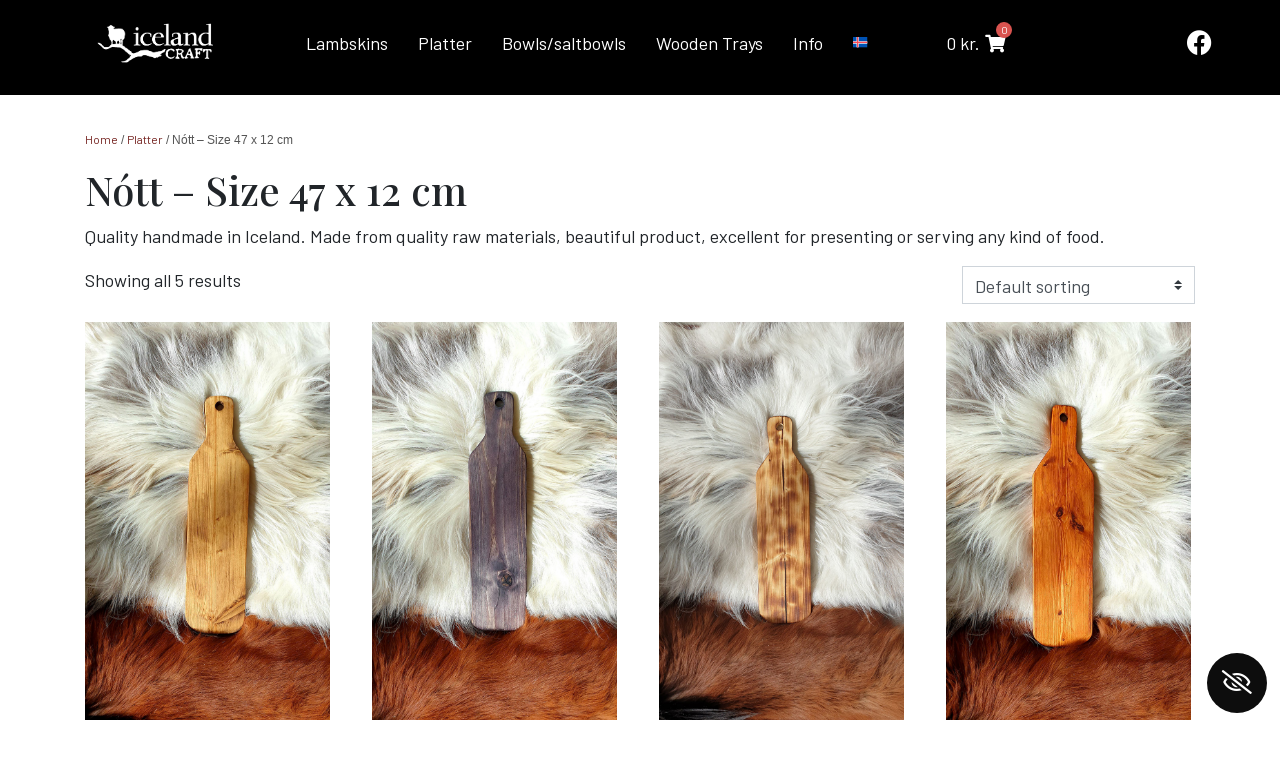

--- FILE ---
content_type: text/html; charset=UTF-8
request_url: https://icelandcraft.is/en/product-category/platter/nott-size-47-x-12-cm/
body_size: 17299
content:
<!DOCTYPE html>
<html lang="en-US">
<head>
	<meta charset="UTF-8">
	<meta name="viewport" content="width=device-width, initial-scale=1.0, viewport-fit=cover" />		<title>Nótt – Size 47 x 12 cm &#8211; Iceland Craft</title>
<meta name='robots' content='max-image-preview:large' />
	<style>img:is([sizes="auto" i], [sizes^="auto," i]) { contain-intrinsic-size: 3000px 1500px }</style>
	<link rel="alternate" hreflang="is" href="https://icelandcraft.is/product-category/plattar-bretti/nott/" />
<link rel="alternate" hreflang="en" href="https://icelandcraft.is/en/product-category/platter/nott-size-47-x-12-cm/" />
<link rel="alternate" hreflang="x-default" href="https://icelandcraft.is/product-category/plattar-bretti/nott/" />
<link rel='dns-prefetch' href='//use.fontawesome.com' />
<link rel="alternate" type="application/rss+xml" title="Iceland Craft &raquo; Feed" href="https://icelandcraft.is/en/feed/" />
<link rel="alternate" type="application/rss+xml" title="Iceland Craft &raquo; Comments Feed" href="https://icelandcraft.is/en/comments/feed/" />
<link rel="alternate" type="application/rss+xml" title="Iceland Craft &raquo; Nótt – Size 47 x 12 cm Category Feed" href="https://icelandcraft.is/en/product-category/platter/nott-size-47-x-12-cm/feed/" />
<link rel='stylesheet' id='wp-block-library-css' href='https://icelandcraft.is/wp-includes/css/dist/block-library/style.min.css?ver=6.8.3' type='text/css' media='all' />
<style id='classic-theme-styles-inline-css' type='text/css'>
/*! This file is auto-generated */
.wp-block-button__link{color:#fff;background-color:#32373c;border-radius:9999px;box-shadow:none;text-decoration:none;padding:calc(.667em + 2px) calc(1.333em + 2px);font-size:1.125em}.wp-block-file__button{background:#32373c;color:#fff;text-decoration:none}
</style>
<style id='font-awesome-svg-styles-default-inline-css' type='text/css'>
.svg-inline--fa {
  display: inline-block;
  height: 1em;
  overflow: visible;
  vertical-align: -.125em;
}
</style>
<link rel='stylesheet' id='font-awesome-svg-styles-css' href='https://icelandcraft.is/wp-content/uploads/font-awesome/v5.15.3/css/svg-with-js.css' type='text/css' media='all' />
<style id='font-awesome-svg-styles-inline-css' type='text/css'>
   .wp-block-font-awesome-icon svg::before,
   .wp-rich-text-font-awesome-icon svg::before {content: unset;}
</style>
<style id='global-styles-inline-css' type='text/css'>
:root{--wp--preset--aspect-ratio--square: 1;--wp--preset--aspect-ratio--4-3: 4/3;--wp--preset--aspect-ratio--3-4: 3/4;--wp--preset--aspect-ratio--3-2: 3/2;--wp--preset--aspect-ratio--2-3: 2/3;--wp--preset--aspect-ratio--16-9: 16/9;--wp--preset--aspect-ratio--9-16: 9/16;--wp--preset--color--black: #000000;--wp--preset--color--cyan-bluish-gray: #abb8c3;--wp--preset--color--white: #ffffff;--wp--preset--color--pale-pink: #f78da7;--wp--preset--color--vivid-red: #cf2e2e;--wp--preset--color--luminous-vivid-orange: #ff6900;--wp--preset--color--luminous-vivid-amber: #fcb900;--wp--preset--color--light-green-cyan: #7bdcb5;--wp--preset--color--vivid-green-cyan: #00d084;--wp--preset--color--pale-cyan-blue: #8ed1fc;--wp--preset--color--vivid-cyan-blue: #0693e3;--wp--preset--color--vivid-purple: #9b51e0;--wp--preset--gradient--vivid-cyan-blue-to-vivid-purple: linear-gradient(135deg,rgba(6,147,227,1) 0%,rgb(155,81,224) 100%);--wp--preset--gradient--light-green-cyan-to-vivid-green-cyan: linear-gradient(135deg,rgb(122,220,180) 0%,rgb(0,208,130) 100%);--wp--preset--gradient--luminous-vivid-amber-to-luminous-vivid-orange: linear-gradient(135deg,rgba(252,185,0,1) 0%,rgba(255,105,0,1) 100%);--wp--preset--gradient--luminous-vivid-orange-to-vivid-red: linear-gradient(135deg,rgba(255,105,0,1) 0%,rgb(207,46,46) 100%);--wp--preset--gradient--very-light-gray-to-cyan-bluish-gray: linear-gradient(135deg,rgb(238,238,238) 0%,rgb(169,184,195) 100%);--wp--preset--gradient--cool-to-warm-spectrum: linear-gradient(135deg,rgb(74,234,220) 0%,rgb(151,120,209) 20%,rgb(207,42,186) 40%,rgb(238,44,130) 60%,rgb(251,105,98) 80%,rgb(254,248,76) 100%);--wp--preset--gradient--blush-light-purple: linear-gradient(135deg,rgb(255,206,236) 0%,rgb(152,150,240) 100%);--wp--preset--gradient--blush-bordeaux: linear-gradient(135deg,rgb(254,205,165) 0%,rgb(254,45,45) 50%,rgb(107,0,62) 100%);--wp--preset--gradient--luminous-dusk: linear-gradient(135deg,rgb(255,203,112) 0%,rgb(199,81,192) 50%,rgb(65,88,208) 100%);--wp--preset--gradient--pale-ocean: linear-gradient(135deg,rgb(255,245,203) 0%,rgb(182,227,212) 50%,rgb(51,167,181) 100%);--wp--preset--gradient--electric-grass: linear-gradient(135deg,rgb(202,248,128) 0%,rgb(113,206,126) 100%);--wp--preset--gradient--midnight: linear-gradient(135deg,rgb(2,3,129) 0%,rgb(40,116,252) 100%);--wp--preset--font-size--small: 13px;--wp--preset--font-size--medium: 20px;--wp--preset--font-size--large: 36px;--wp--preset--font-size--x-large: 42px;--wp--preset--spacing--20: 0.44rem;--wp--preset--spacing--30: 0.67rem;--wp--preset--spacing--40: 1rem;--wp--preset--spacing--50: 1.5rem;--wp--preset--spacing--60: 2.25rem;--wp--preset--spacing--70: 3.38rem;--wp--preset--spacing--80: 5.06rem;--wp--preset--shadow--natural: 6px 6px 9px rgba(0, 0, 0, 0.2);--wp--preset--shadow--deep: 12px 12px 50px rgba(0, 0, 0, 0.4);--wp--preset--shadow--sharp: 6px 6px 0px rgba(0, 0, 0, 0.2);--wp--preset--shadow--outlined: 6px 6px 0px -3px rgba(255, 255, 255, 1), 6px 6px rgba(0, 0, 0, 1);--wp--preset--shadow--crisp: 6px 6px 0px rgba(0, 0, 0, 1);}:where(.is-layout-flex){gap: 0.5em;}:where(.is-layout-grid){gap: 0.5em;}body .is-layout-flex{display: flex;}.is-layout-flex{flex-wrap: wrap;align-items: center;}.is-layout-flex > :is(*, div){margin: 0;}body .is-layout-grid{display: grid;}.is-layout-grid > :is(*, div){margin: 0;}:where(.wp-block-columns.is-layout-flex){gap: 2em;}:where(.wp-block-columns.is-layout-grid){gap: 2em;}:where(.wp-block-post-template.is-layout-flex){gap: 1.25em;}:where(.wp-block-post-template.is-layout-grid){gap: 1.25em;}.has-black-color{color: var(--wp--preset--color--black) !important;}.has-cyan-bluish-gray-color{color: var(--wp--preset--color--cyan-bluish-gray) !important;}.has-white-color{color: var(--wp--preset--color--white) !important;}.has-pale-pink-color{color: var(--wp--preset--color--pale-pink) !important;}.has-vivid-red-color{color: var(--wp--preset--color--vivid-red) !important;}.has-luminous-vivid-orange-color{color: var(--wp--preset--color--luminous-vivid-orange) !important;}.has-luminous-vivid-amber-color{color: var(--wp--preset--color--luminous-vivid-amber) !important;}.has-light-green-cyan-color{color: var(--wp--preset--color--light-green-cyan) !important;}.has-vivid-green-cyan-color{color: var(--wp--preset--color--vivid-green-cyan) !important;}.has-pale-cyan-blue-color{color: var(--wp--preset--color--pale-cyan-blue) !important;}.has-vivid-cyan-blue-color{color: var(--wp--preset--color--vivid-cyan-blue) !important;}.has-vivid-purple-color{color: var(--wp--preset--color--vivid-purple) !important;}.has-black-background-color{background-color: var(--wp--preset--color--black) !important;}.has-cyan-bluish-gray-background-color{background-color: var(--wp--preset--color--cyan-bluish-gray) !important;}.has-white-background-color{background-color: var(--wp--preset--color--white) !important;}.has-pale-pink-background-color{background-color: var(--wp--preset--color--pale-pink) !important;}.has-vivid-red-background-color{background-color: var(--wp--preset--color--vivid-red) !important;}.has-luminous-vivid-orange-background-color{background-color: var(--wp--preset--color--luminous-vivid-orange) !important;}.has-luminous-vivid-amber-background-color{background-color: var(--wp--preset--color--luminous-vivid-amber) !important;}.has-light-green-cyan-background-color{background-color: var(--wp--preset--color--light-green-cyan) !important;}.has-vivid-green-cyan-background-color{background-color: var(--wp--preset--color--vivid-green-cyan) !important;}.has-pale-cyan-blue-background-color{background-color: var(--wp--preset--color--pale-cyan-blue) !important;}.has-vivid-cyan-blue-background-color{background-color: var(--wp--preset--color--vivid-cyan-blue) !important;}.has-vivid-purple-background-color{background-color: var(--wp--preset--color--vivid-purple) !important;}.has-black-border-color{border-color: var(--wp--preset--color--black) !important;}.has-cyan-bluish-gray-border-color{border-color: var(--wp--preset--color--cyan-bluish-gray) !important;}.has-white-border-color{border-color: var(--wp--preset--color--white) !important;}.has-pale-pink-border-color{border-color: var(--wp--preset--color--pale-pink) !important;}.has-vivid-red-border-color{border-color: var(--wp--preset--color--vivid-red) !important;}.has-luminous-vivid-orange-border-color{border-color: var(--wp--preset--color--luminous-vivid-orange) !important;}.has-luminous-vivid-amber-border-color{border-color: var(--wp--preset--color--luminous-vivid-amber) !important;}.has-light-green-cyan-border-color{border-color: var(--wp--preset--color--light-green-cyan) !important;}.has-vivid-green-cyan-border-color{border-color: var(--wp--preset--color--vivid-green-cyan) !important;}.has-pale-cyan-blue-border-color{border-color: var(--wp--preset--color--pale-cyan-blue) !important;}.has-vivid-cyan-blue-border-color{border-color: var(--wp--preset--color--vivid-cyan-blue) !important;}.has-vivid-purple-border-color{border-color: var(--wp--preset--color--vivid-purple) !important;}.has-vivid-cyan-blue-to-vivid-purple-gradient-background{background: var(--wp--preset--gradient--vivid-cyan-blue-to-vivid-purple) !important;}.has-light-green-cyan-to-vivid-green-cyan-gradient-background{background: var(--wp--preset--gradient--light-green-cyan-to-vivid-green-cyan) !important;}.has-luminous-vivid-amber-to-luminous-vivid-orange-gradient-background{background: var(--wp--preset--gradient--luminous-vivid-amber-to-luminous-vivid-orange) !important;}.has-luminous-vivid-orange-to-vivid-red-gradient-background{background: var(--wp--preset--gradient--luminous-vivid-orange-to-vivid-red) !important;}.has-very-light-gray-to-cyan-bluish-gray-gradient-background{background: var(--wp--preset--gradient--very-light-gray-to-cyan-bluish-gray) !important;}.has-cool-to-warm-spectrum-gradient-background{background: var(--wp--preset--gradient--cool-to-warm-spectrum) !important;}.has-blush-light-purple-gradient-background{background: var(--wp--preset--gradient--blush-light-purple) !important;}.has-blush-bordeaux-gradient-background{background: var(--wp--preset--gradient--blush-bordeaux) !important;}.has-luminous-dusk-gradient-background{background: var(--wp--preset--gradient--luminous-dusk) !important;}.has-pale-ocean-gradient-background{background: var(--wp--preset--gradient--pale-ocean) !important;}.has-electric-grass-gradient-background{background: var(--wp--preset--gradient--electric-grass) !important;}.has-midnight-gradient-background{background: var(--wp--preset--gradient--midnight) !important;}.has-small-font-size{font-size: var(--wp--preset--font-size--small) !important;}.has-medium-font-size{font-size: var(--wp--preset--font-size--medium) !important;}.has-large-font-size{font-size: var(--wp--preset--font-size--large) !important;}.has-x-large-font-size{font-size: var(--wp--preset--font-size--x-large) !important;}
:where(.wp-block-post-template.is-layout-flex){gap: 1.25em;}:where(.wp-block-post-template.is-layout-grid){gap: 1.25em;}
:where(.wp-block-columns.is-layout-flex){gap: 2em;}:where(.wp-block-columns.is-layout-grid){gap: 2em;}
:root :where(.wp-block-pullquote){font-size: 1.5em;line-height: 1.6;}
</style>
<link rel='stylesheet' id='woocommerce-layout-css' href='https://icelandcraft.is/wp-content/plugins/woocommerce/assets/css/woocommerce-layout.css?ver=10.3.7' type='text/css' media='all' />
<link rel='stylesheet' id='woocommerce-smallscreen-css' href='https://icelandcraft.is/wp-content/plugins/woocommerce/assets/css/woocommerce-smallscreen.css?ver=10.3.7' type='text/css' media='only screen and (max-width: 768px)' />
<style id='woocommerce-inline-inline-css' type='text/css'>
.woocommerce form .form-row .required { visibility: visible; }
</style>
<link rel='stylesheet' id='wordpress-gdpr-css' href='https://icelandcraft.is/wp-content/plugins/wordpress-gdpr/public/css/wordpress-gdpr-public.css?ver=1.9.8' type='text/css' media='all' />
<link rel='stylesheet' id='font-awesome-css' href='https://icelandcraft.is/wp-content/plugins/elementor/assets/lib/font-awesome/css/font-awesome.min.css?ver=4.7.0' type='text/css' media='all' />
<link rel='stylesheet' id='wordpress-gdpr-custom-css' href='https://icelandcraft.is/wp-content/plugins/wordpress-gdpr/public/css/wordpress-gdpr-custom.css?ver=1.9.8' type='text/css' media='all' />
<link rel='stylesheet' id='wpml-legacy-vertical-list-0-css' href='https://icelandcraft.is/wp-content/plugins/sitepress-multilingual-cms/templates/language-switchers/legacy-list-vertical/style.min.css?ver=1' type='text/css' media='all' />
<link rel='stylesheet' id='wpml-menu-item-0-css' href='https://icelandcraft.is/wp-content/plugins/sitepress-multilingual-cms/templates/language-switchers/menu-item/style.min.css?ver=1' type='text/css' media='all' />
<link rel='stylesheet' id='brands-styles-css' href='https://icelandcraft.is/wp-content/plugins/woocommerce/assets/css/brands.css?ver=10.3.7' type='text/css' media='all' />
<link rel='stylesheet' id='bootstrap-css' href='https://icelandcraft.is/wp-content/themes/tfgrunnur/bootstrap/css/bootstrap.css' type='text/css' media='all' />
<link rel='stylesheet' id='theme-css' href='https://icelandcraft.is/wp-content/themes/tfgrunnur/css/theme.css' type='text/css' media='all' />
<link rel='stylesheet' id='woocommerce-css' href='https://icelandcraft.is/wp-content/themes/tfgrunnur/css/woocommerce.css' type='text/css' media='all' />
<link rel='stylesheet' id='font-awesome-official-css' href='https://use.fontawesome.com/releases/v5.15.3/css/all.css' type='text/css' media='all' integrity="sha384-SZXxX4whJ79/gErwcOYf+zWLeJdY/qpuqC4cAa9rOGUstPomtqpuNWT9wdPEn2fk" crossorigin="anonymous" />
<link rel='stylesheet' id='elementor-frontend-css' href='https://icelandcraft.is/wp-content/plugins/elementor/assets/css/frontend.min.css?ver=3.33.1' type='text/css' media='all' />
<link rel='stylesheet' id='widget-image-css' href='https://icelandcraft.is/wp-content/plugins/elementor/assets/css/widget-image.min.css?ver=3.33.1' type='text/css' media='all' />
<link rel='stylesheet' id='widget-nav-menu-css' href='https://icelandcraft.is/wp-content/plugins/elementor-pro/assets/css/widget-nav-menu.min.css?ver=3.33.1' type='text/css' media='all' />
<link rel='stylesheet' id='pp-woocommerce-css' href='https://icelandcraft.is/wp-content/plugins/powerpack-elements/assets/css/min/pp-woocommerce.min.css?ver=2.12.14' type='text/css' media='all' />
<link rel='stylesheet' id='widget-social-icons-css' href='https://icelandcraft.is/wp-content/plugins/elementor/assets/css/widget-social-icons.min.css?ver=3.33.1' type='text/css' media='all' />
<link rel='stylesheet' id='e-apple-webkit-css' href='https://icelandcraft.is/wp-content/plugins/elementor/assets/css/conditionals/apple-webkit.min.css?ver=3.33.1' type='text/css' media='all' />
<link rel='stylesheet' id='elementor-icons-css' href='https://icelandcraft.is/wp-content/plugins/elementor/assets/lib/eicons/css/elementor-icons.min.css?ver=5.44.0' type='text/css' media='all' />
<link rel='stylesheet' id='elementor-post-8-css' href='https://icelandcraft.is/wp-content/uploads/elementor/css/post-8.css?ver=1766457690' type='text/css' media='all' />
<link rel='stylesheet' id='pp-extensions-css' href='https://icelandcraft.is/wp-content/plugins/powerpack-elements/assets/css/min/extensions.min.css?ver=2.12.14' type='text/css' media='all' />
<link rel='stylesheet' id='pp-tooltip-css' href='https://icelandcraft.is/wp-content/plugins/powerpack-elements/assets/css/min/tooltip.min.css?ver=2.12.14' type='text/css' media='all' />
<link rel='stylesheet' id='elementor-post-3634-css' href='https://icelandcraft.is/wp-content/uploads/elementor/css/post-3634.css?ver=1766459077' type='text/css' media='all' />
<link rel='stylesheet' id='elementor-post-3208-css' href='https://icelandcraft.is/wp-content/uploads/elementor/css/post-3208.css?ver=1766459077' type='text/css' media='all' />
<link rel='stylesheet' id='eael-general-css' href='https://icelandcraft.is/wp-content/plugins/essential-addons-for-elementor-lite/assets/front-end/css/view/general.min.css?ver=6.5.1' type='text/css' media='all' />
<link rel='stylesheet' id='font-awesome-official-v4shim-css' href='https://use.fontawesome.com/releases/v5.15.3/css/v4-shims.css' type='text/css' media='all' integrity="sha384-C2B+KlPW+WkR0Ld9loR1x3cXp7asA0iGVodhCoJ4hwrWm/d9qKS59BGisq+2Y0/D" crossorigin="anonymous" />
<style id='font-awesome-official-v4shim-inline-css' type='text/css'>
@font-face {
font-family: "FontAwesome";
font-display: block;
src: url("https://use.fontawesome.com/releases/v5.15.3/webfonts/fa-brands-400.eot"),
		url("https://use.fontawesome.com/releases/v5.15.3/webfonts/fa-brands-400.eot?#iefix") format("embedded-opentype"),
		url("https://use.fontawesome.com/releases/v5.15.3/webfonts/fa-brands-400.woff2") format("woff2"),
		url("https://use.fontawesome.com/releases/v5.15.3/webfonts/fa-brands-400.woff") format("woff"),
		url("https://use.fontawesome.com/releases/v5.15.3/webfonts/fa-brands-400.ttf") format("truetype"),
		url("https://use.fontawesome.com/releases/v5.15.3/webfonts/fa-brands-400.svg#fontawesome") format("svg");
}

@font-face {
font-family: "FontAwesome";
font-display: block;
src: url("https://use.fontawesome.com/releases/v5.15.3/webfonts/fa-solid-900.eot"),
		url("https://use.fontawesome.com/releases/v5.15.3/webfonts/fa-solid-900.eot?#iefix") format("embedded-opentype"),
		url("https://use.fontawesome.com/releases/v5.15.3/webfonts/fa-solid-900.woff2") format("woff2"),
		url("https://use.fontawesome.com/releases/v5.15.3/webfonts/fa-solid-900.woff") format("woff"),
		url("https://use.fontawesome.com/releases/v5.15.3/webfonts/fa-solid-900.ttf") format("truetype"),
		url("https://use.fontawesome.com/releases/v5.15.3/webfonts/fa-solid-900.svg#fontawesome") format("svg");
}

@font-face {
font-family: "FontAwesome";
font-display: block;
src: url("https://use.fontawesome.com/releases/v5.15.3/webfonts/fa-regular-400.eot"),
		url("https://use.fontawesome.com/releases/v5.15.3/webfonts/fa-regular-400.eot?#iefix") format("embedded-opentype"),
		url("https://use.fontawesome.com/releases/v5.15.3/webfonts/fa-regular-400.woff2") format("woff2"),
		url("https://use.fontawesome.com/releases/v5.15.3/webfonts/fa-regular-400.woff") format("woff"),
		url("https://use.fontawesome.com/releases/v5.15.3/webfonts/fa-regular-400.ttf") format("truetype"),
		url("https://use.fontawesome.com/releases/v5.15.3/webfonts/fa-regular-400.svg#fontawesome") format("svg");
unicode-range: U+F004-F005,U+F007,U+F017,U+F022,U+F024,U+F02E,U+F03E,U+F044,U+F057-F059,U+F06E,U+F070,U+F075,U+F07B-F07C,U+F080,U+F086,U+F089,U+F094,U+F09D,U+F0A0,U+F0A4-F0A7,U+F0C5,U+F0C7-F0C8,U+F0E0,U+F0EB,U+F0F3,U+F0F8,U+F0FE,U+F111,U+F118-F11A,U+F11C,U+F133,U+F144,U+F146,U+F14A,U+F14D-F14E,U+F150-F152,U+F15B-F15C,U+F164-F165,U+F185-F186,U+F191-F192,U+F1AD,U+F1C1-F1C9,U+F1CD,U+F1D8,U+F1E3,U+F1EA,U+F1F6,U+F1F9,U+F20A,U+F247-F249,U+F24D,U+F254-F25B,U+F25D,U+F267,U+F271-F274,U+F279,U+F28B,U+F28D,U+F2B5-F2B6,U+F2B9,U+F2BB,U+F2BD,U+F2C1-F2C2,U+F2D0,U+F2D2,U+F2DC,U+F2ED,U+F328,U+F358-F35B,U+F3A5,U+F3D1,U+F410,U+F4AD;
}
</style>
<link rel='stylesheet' id='elementor-gf-barlow-css' href='https://fonts.googleapis.com/css?family=Barlow:100,100italic,200,200italic,300,300italic,400,400italic,500,500italic,600,600italic,700,700italic,800,800italic,900,900italic&#038;display=auto' type='text/css' media='all' />
<link rel='stylesheet' id='elementor-gf-roboto-css' href='https://fonts.googleapis.com/css?family=Roboto:100,100italic,200,200italic,300,300italic,400,400italic,500,500italic,600,600italic,700,700italic,800,800italic,900,900italic&#038;display=auto' type='text/css' media='all' />
<link rel='stylesheet' id='elementor-gf-playfairdisplay-css' href='https://fonts.googleapis.com/css?family=Playfair+Display:100,100italic,200,200italic,300,300italic,400,400italic,500,500italic,600,600italic,700,700italic,800,800italic,900,900italic&#038;display=auto' type='text/css' media='all' />
<link rel='stylesheet' id='elementor-icons-shared-0-css' href='https://icelandcraft.is/wp-content/plugins/elementor/assets/lib/font-awesome/css/fontawesome.min.css?ver=5.15.3' type='text/css' media='all' />
<link rel='stylesheet' id='elementor-icons-fa-solid-css' href='https://icelandcraft.is/wp-content/plugins/elementor/assets/lib/font-awesome/css/solid.min.css?ver=5.15.3' type='text/css' media='all' />
<link rel='stylesheet' id='elementor-icons-fa-brands-css' href='https://icelandcraft.is/wp-content/plugins/elementor/assets/lib/font-awesome/css/brands.min.css?ver=5.15.3' type='text/css' media='all' />
<script type="text/javascript" id="wpml-cookie-js-extra">
/* <![CDATA[ */
var wpml_cookies = {"wp-wpml_current_language":{"value":"en","expires":1,"path":"\/"}};
var wpml_cookies = {"wp-wpml_current_language":{"value":"en","expires":1,"path":"\/"}};
/* ]]> */
</script>
<script type="text/javascript" src="https://icelandcraft.is/wp-content/plugins/sitepress-multilingual-cms/res/js/cookies/language-cookie.js?ver=485900" id="wpml-cookie-js" defer="defer" data-wp-strategy="defer"></script>
<script type="text/javascript" id="jquery-core-js-extra">
/* <![CDATA[ */
var pp = {"ajax_url":"https:\/\/icelandcraft.is\/wp-admin\/admin-ajax.php"};
/* ]]> */
</script>
<script type="text/javascript" src="https://icelandcraft.is/wp-includes/js/jquery/jquery.min.js?ver=3.7.1" id="jquery-core-js"></script>
<script type="text/javascript" src="https://icelandcraft.is/wp-includes/js/jquery/jquery-migrate.min.js?ver=3.4.1" id="jquery-migrate-js"></script>
<script type="text/javascript" src="https://icelandcraft.is/wp-content/plugins/woocommerce/assets/js/jquery-blockui/jquery.blockUI.min.js?ver=2.7.0-wc.10.3.7" id="wc-jquery-blockui-js" defer="defer" data-wp-strategy="defer"></script>
<script type="text/javascript" id="wc-add-to-cart-js-extra">
/* <![CDATA[ */
var wc_add_to_cart_params = {"ajax_url":"\/wp-admin\/admin-ajax.php","wc_ajax_url":"\/en\/?wc-ajax=%%endpoint%%","i18n_view_cart":"View cart","cart_url":"https:\/\/icelandcraft.is\/en\/cart\/","is_cart":"","cart_redirect_after_add":"yes"};
/* ]]> */
</script>
<script type="text/javascript" src="https://icelandcraft.is/wp-content/plugins/woocommerce/assets/js/frontend/add-to-cart.min.js?ver=10.3.7" id="wc-add-to-cart-js" defer="defer" data-wp-strategy="defer"></script>
<script type="text/javascript" src="https://icelandcraft.is/wp-content/plugins/woocommerce/assets/js/js-cookie/js.cookie.min.js?ver=2.1.4-wc.10.3.7" id="wc-js-cookie-js" defer="defer" data-wp-strategy="defer"></script>
<script type="text/javascript" id="woocommerce-js-extra">
/* <![CDATA[ */
var woocommerce_params = {"ajax_url":"\/wp-admin\/admin-ajax.php","wc_ajax_url":"\/en\/?wc-ajax=%%endpoint%%","i18n_password_show":"Show password","i18n_password_hide":"Hide password"};
/* ]]> */
</script>
<script type="text/javascript" src="https://icelandcraft.is/wp-content/plugins/woocommerce/assets/js/frontend/woocommerce.min.js?ver=10.3.7" id="woocommerce-js" defer="defer" data-wp-strategy="defer"></script>
<link rel="https://api.w.org/" href="https://icelandcraft.is/en/wp-json/" /><link rel="alternate" title="JSON" type="application/json" href="https://icelandcraft.is/en/wp-json/wp/v2/product_cat/157" /><meta name="generator" content="WPML ver:4.8.5 stt:1,26;" />
<meta name="generator" content="Redux 4.5.8" /><meta property="og:title" content="Iceland Craft">
<meta property="og:image" content="https://icelandcraft.is/wp-content/uploads/2021/04/islenskar-lambagaerur-1.jpg">
<!--BEGIN: TRACKING CODE MANAGER (v2.5.0) BY INTELLYWP.COM IN HEAD//-->
<script>
!function(f,b,e,v,n,t,s)
{if(f.fbq)return;n=f.fbq=function(){n.callMethod?
n.callMethod.apply(n,arguments):n.queue.push(arguments)};
if(!f._fbq)f._fbq=n;n.push=n;n.loaded=!0;n.version='2.0';
n.queue=[];t=b.createElement(e);t.async=!0;
t.src=v;s=b.getElementsByTagName(e)[0];
s.parentNode.insertBefore(t,s)}(window, document,'script',
'https://connect.facebook.net/en_US/fbevents.js');
fbq('init', '883499868958609');
fbq('track', 'PageView');
</script>
<noscript><img height="1" width="1" src="https://www.facebook.com/tr?id=883499868958609&ev=PageView&noscript=1" /></noscript>
<meta name="facebook-domain-verification" content="t2d2gwxqmh9m2w7bpelxiud4kuun5u" />
<!--END: https://wordpress.org/plugins/tracking-code-manager IN HEAD//-->	<noscript><style>.woocommerce-product-gallery{ opacity: 1 !important; }</style></noscript>
	<meta name="generator" content="Elementor 3.33.1; features: additional_custom_breakpoints; settings: css_print_method-external, google_font-enabled, font_display-auto">
<style type="text/css">.recentcomments a{display:inline !important;padding:0 !important;margin:0 !important;}</style>			<style>
				.e-con.e-parent:nth-of-type(n+4):not(.e-lazyloaded):not(.e-no-lazyload),
				.e-con.e-parent:nth-of-type(n+4):not(.e-lazyloaded):not(.e-no-lazyload) * {
					background-image: none !important;
				}
				@media screen and (max-height: 1024px) {
					.e-con.e-parent:nth-of-type(n+3):not(.e-lazyloaded):not(.e-no-lazyload),
					.e-con.e-parent:nth-of-type(n+3):not(.e-lazyloaded):not(.e-no-lazyload) * {
						background-image: none !important;
					}
				}
				@media screen and (max-height: 640px) {
					.e-con.e-parent:nth-of-type(n+2):not(.e-lazyloaded):not(.e-no-lazyload),
					.e-con.e-parent:nth-of-type(n+2):not(.e-lazyloaded):not(.e-no-lazyload) * {
						background-image: none !important;
					}
				}
			</style>
					<style type="text/css" id="wp-custom-css">
			.elementor-kit-8 a {
    color: #333333;
    font-family: Verdana;
}

.add_to_cart_button::before {
    font-family: fontAwesome;
    content: "\f218";
	  padding-right: 10px;
}

.elementor-1542 .elementor-element.elementor-element-dee8ff9 .cart button::before {
    font-family: fontAwesome;
    content: "\f218";
  	padding-right: 10px;
}

.woocommerce ul.products li.product h3, .woocommerce ul.products li.product .woocommerce-loop-product__title, .woocommerce ul.products li.product .woocommerce-loop-category__title {
  text-align: center;
}

.woocommerce ul.products li.product .price {
    color: #555555;
    display: block;
    font-weight: normal;
    margin-bottom: 0.5em;
    font-size: 0.857em;
	  text-align: center;
}

.btn-outline-primary, .wpcf7 input[type=submit] {
    color: #762522;
    border-color: #762522;
}

.btn-outline-primary:hover, .wpcf7 input[type=submit]:hover {
    color: #ffffff;
    background-color: #762522;
    border-color: #762522;
}

.woocommerce .woocommerce-breadcrumb {
    zoom: 1;
    margin: 0 0 1em;
    padding: 0;
    font-family: "Montserrat", Sans-serif;
    font-size: 12px;
    color: #555555;
}

.woocommerce .woocommerce-breadcrumb a {
    color: #762522;
}

.elementor img {
    height: auto;
    max-width: 75%;
    border: none;
    -webkit-border-radius: 0;
    border-radius: 0;
    -webkit-box-shadow: none;
    box-shadow: none;
}

.btn-primary {
    color: #ffffff;
    background-color: #762522;
    border-color: #000000;
}

.btn.btn-primary.btn-lg.btn-block {
    color: #ffffff;
    font-family: Verdana;
}

.wordpress-gdpr-privacy-settings-popup-logo img {
    width: 160px;
    text-align: center;
    margin: 0 auto;
    /* display: block; */
    max-width: 100%;
}

.elementor-kit-8 a {
    color: #762522;
    font-family: Barlow;
}

.unclickable > a:hover {
       cursor: default !important;
 }

.elementor img {
    height: auto;
    max-width: 85%;
    border: none;
    -webkit-border-radius: 0;
    border-radius: 0;
    -webkit-box-shadow: none;
    box-shadow: none;
}

.post-1795 #woocommerce-cart-notice-sendingargjald-fritt.woocommerce-cart-notice.woocommerce-cart-notice-minimum-amount.woocommerce-info {
    display: none;
}

.woocommerce .product-category .count {
    display: none;
}
		</style>
		</head>
<body class="archive tax-product_cat term-nott-size-47-x-12-cm term-157 wp-custom-logo wp-theme-tfgrunnur wp-child-theme-tfgrunnur-child theme-tfgrunnur woocommerce woocommerce-page woocommerce-no-js elementor-default elementor-kit-8">
		<header data-elementor-type="header" data-elementor-id="3634" class="elementor elementor-3634 elementor-7 elementor-location-header" data-elementor-post-type="elementor_library">
					<header data-particle_enable="false" data-particle-mobile-disabled="false" class="elementor-section elementor-top-section elementor-element elementor-element-3d88cdab elementor-section-content-middle elementor-section-boxed elementor-section-height-default elementor-section-height-default" data-id="3d88cdab" data-element_type="section" data-settings="{&quot;background_background&quot;:&quot;classic&quot;}">
						<div class="elementor-container elementor-column-gap-default">
					<div class="elementor-column elementor-col-20 elementor-top-column elementor-element elementor-element-5f9a123" data-id="5f9a123" data-element_type="column">
			<div class="elementor-widget-wrap elementor-element-populated">
						<section data-particle_enable="false" data-particle-mobile-disabled="false" class="elementor-section elementor-inner-section elementor-element elementor-element-554593fa elementor-section-content-middle elementor-section-boxed elementor-section-height-default elementor-section-height-default" data-id="554593fa" data-element_type="section">
						<div class="elementor-container elementor-column-gap-no">
					<div class="elementor-column elementor-col-100 elementor-inner-column elementor-element elementor-element-4067b547" data-id="4067b547" data-element_type="column">
			<div class="elementor-widget-wrap elementor-element-populated">
						<div class="elementor-element elementor-element-aef1b9b elementor-widget elementor-widget-theme-site-logo elementor-widget-image" data-id="aef1b9b" data-element_type="widget" data-widget_type="theme-site-logo.default">
				<div class="elementor-widget-container">
											<a href="https://icelandcraft.is/en/">
			<img fetchpriority="high" width="1502" height="644" src="https://icelandcraft.is/wp-content/uploads/2021/06/Converted-PNG.png" class="attachment-full size-full wp-image-2990" alt="" srcset="https://icelandcraft.is/wp-content/uploads/2021/06/Converted-PNG.png 1502w, https://icelandcraft.is/wp-content/uploads/2021/06/Converted-PNG-245x105.png 245w, https://icelandcraft.is/wp-content/uploads/2021/06/Converted-PNG-800x343.png 800w, https://icelandcraft.is/wp-content/uploads/2021/06/Converted-PNG-768x329.png 768w, https://icelandcraft.is/wp-content/uploads/2021/06/Converted-PNG-759x325.png 759w, https://icelandcraft.is/wp-content/uploads/2021/06/Converted-PNG-600x257.png 600w" sizes="(max-width: 1502px) 100vw, 1502px" />				</a>
											</div>
				</div>
					</div>
		</div>
					</div>
		</section>
					</div>
		</div>
				<div class="elementor-column elementor-col-20 elementor-top-column elementor-element elementor-element-a13222" data-id="a13222" data-element_type="column">
			<div class="elementor-widget-wrap elementor-element-populated">
						<div class="elementor-element elementor-element-380f85df elementor-nav-menu__align-center elementor-nav-menu--stretch elementor-nav-menu--dropdown-tablet elementor-nav-menu__text-align-aside elementor-nav-menu--toggle elementor-nav-menu--burger elementor-widget elementor-widget-nav-menu" data-id="380f85df" data-element_type="widget" data-settings="{&quot;full_width&quot;:&quot;stretch&quot;,&quot;submenu_icon&quot;:{&quot;value&quot;:&quot;&lt;i class=\&quot;\&quot; aria-hidden=\&quot;true\&quot;&gt;&lt;\/i&gt;&quot;,&quot;library&quot;:&quot;&quot;},&quot;layout&quot;:&quot;horizontal&quot;,&quot;toggle&quot;:&quot;burger&quot;}" data-widget_type="nav-menu.default">
				<div class="elementor-widget-container">
								<nav aria-label="Menu" class="elementor-nav-menu--main elementor-nav-menu__container elementor-nav-menu--layout-horizontal e--pointer-none">
				<ul id="menu-1-380f85df" class="elementor-nav-menu"><li class="menu-item menu-item-type-post_type menu-item-object-page menu-item-has-children menu-item-2989"><a href="https://icelandcraft.is/en/lambskins/" class="elementor-item">Lambskins</a>
<ul class="sub-menu elementor-nav-menu--dropdown">
	<li class="menu-item menu-item-type-taxonomy menu-item-object-product_cat menu-item-2302"><a href="https://icelandcraft.is/en/product-category/longwool-icelandic-lambskins-1-grade/" class="elementor-sub-item">Longwool 1. grade</a></li>
	<li class="menu-item menu-item-type-taxonomy menu-item-object-product_cat menu-item-5236"><a href="https://icelandcraft.is/en/product-category/longwool-icelandic-lambskins-1-grade/dyed-icelandic-lambskins/" class="elementor-sub-item">Dyed Icelandic lambskins</a></li>
	<li class="menu-item menu-item-type-taxonomy menu-item-object-product_cat menu-item-2303"><a href="https://icelandcraft.is/en/product-category/longwool-icelandic-lambskins-2-grade/" class="elementor-sub-item">Longwool 2. grade</a></li>
	<li class="menu-item menu-item-type-taxonomy menu-item-object-product_cat menu-item-5297"><a href="https://icelandcraft.is/en/product-category/longwool-icelandic-lambskins-2-grade/shorn-icelandic-lambskins-2/" class="elementor-sub-item">Skin on sale all kind of skins</a></li>
	<li class="menu-item menu-item-type-taxonomy menu-item-object-product_cat menu-item-5403"><a href="https://icelandcraft.is/en/product-category/icelandic-lambskins-with-shorn-wool-1-grade/leaher/" class="elementor-sub-item">Leather</a></li>
	<li class="menu-item menu-item-type-taxonomy menu-item-object-product_cat menu-item-7073"><a href="https://icelandcraft.is/en/product-category/fishleather/" class="elementor-sub-item">Fishleather</a></li>
	<li class="menu-item menu-item-type-taxonomy menu-item-object-product_cat menu-item-7177"><a href="https://icelandcraft.is/en/product-category/longwool-icelandic-lambskins-1-grade/suede/" class="elementor-sub-item">Suede</a></li>
	<li class="menu-item menu-item-type-taxonomy menu-item-object-product_cat menu-item-2304"><a href="https://icelandcraft.is/en/product-category/icelandic-lambskins-with-shorn-wool-1-grade/" class="elementor-sub-item">With shorn wool 1. grade</a></li>
	<li class="menu-item menu-item-type-taxonomy menu-item-object-product_cat menu-item-5305"><a href="https://icelandcraft.is/en/product-category/icelandic-lambskins-with-shorn-wool-1-grade/30-mm-wool/" class="elementor-sub-item">Skins with 30 mm wool</a></li>
	<li class="menu-item menu-item-type-taxonomy menu-item-object-product_cat menu-item-5024"><a href="https://icelandcraft.is/en/product-category/icelandic-lambskins-with-shorn-wool-1-grade/white-curly-lamb-skins-shorn-1st-grade/" class="elementor-sub-item">White curly lamb skins shorn 1st grade</a></li>
	<li class="menu-item menu-item-type-taxonomy menu-item-object-product_cat menu-item-2305"><a href="https://icelandcraft.is/en/product-category/icelandic-lambskins-for-baby-carriage/" class="elementor-sub-item">For baby carriage</a></li>
</ul>
</li>
<li class="menu-item menu-item-type-post_type menu-item-object-page current-menu-ancestor current-menu-parent current_page_parent current_page_ancestor menu-item-has-children menu-item-2998"><a href="https://icelandcraft.is/en/platter/" class="elementor-item">Platter</a>
<ul class="sub-menu elementor-nav-menu--dropdown">
	<li class="menu-item menu-item-type-taxonomy menu-item-object-product_cat menu-item-2498"><a href="https://icelandcraft.is/en/product-category/platter/idunn-size-60-x-12-cm/" class="elementor-sub-item">Iðunn – Size 60 x 12 cm</a></li>
	<li class="menu-item menu-item-type-taxonomy menu-item-object-product_cat current-menu-item menu-item-2499"><a href="https://icelandcraft.is/en/product-category/platter/nott-size-47-x-12-cm/" aria-current="page" class="elementor-sub-item elementor-item-active">Nótt – Size 47 x 12 cm</a></li>
	<li class="menu-item menu-item-type-taxonomy menu-item-object-product_cat menu-item-2497"><a href="https://icelandcraft.is/en/product-category/platter/embla-size-30-x-12-cm/" class="elementor-sub-item">Embla – Size 30 x 12 cm</a></li>
	<li class="menu-item menu-item-type-taxonomy menu-item-object-product_cat menu-item-2500"><a href="https://icelandcraft.is/en/product-category/platter/ormstunga-en/" class="elementor-sub-item">Ormstunga</a></li>
	<li class="menu-item menu-item-type-taxonomy menu-item-object-product_cat menu-item-3623"><a href="https://icelandcraft.is/en/product-category/platter/bragi-size-25-x-19-cm/" class="elementor-sub-item">Bragi size 25 x 19 cm</a></li>
	<li class="menu-item menu-item-type-taxonomy menu-item-object-product_cat menu-item-6256"><a href="https://icelandcraft.is/en/product-category/platter/aegir-platters-made-from-driftwood/" class="elementor-sub-item">Ægir Platters made from driftwood</a></li>
</ul>
</li>
<li class="menu-item menu-item-type-post_type menu-item-object-page menu-item-has-children menu-item-3004"><a href="https://icelandcraft.is/en/salt-bowls/" class="elementor-item">Bowls/saltbowls</a>
<ul class="sub-menu elementor-nav-menu--dropdown">
	<li class="menu-item menu-item-type-taxonomy menu-item-object-product_cat menu-item-3005"><a href="https://icelandcraft.is/en/product-category/bowls-salt-bowls/sigyn-size-115-x-115-x-4-cm/" class="elementor-sub-item">Sigyn – Size 11,5 x 11,5 x 4 cm</a></li>
	<li class="menu-item menu-item-type-taxonomy menu-item-object-product_cat menu-item-3006"><a href="https://icelandcraft.is/en/product-category/bowls-salt-bowls/frigg-size-95-x-95-x-4-cm/" class="elementor-sub-item">Frigg – Size 9,5 x 9,5 x 4 cm</a></li>
	<li class="menu-item menu-item-type-taxonomy menu-item-object-product_cat menu-item-3503"><a href="https://icelandcraft.is/en/product-category/bowls-salt-bowls/gna-irregular-size/" class="elementor-sub-item">Gná &#8211; irregular size</a></li>
	<li class="menu-item menu-item-type-taxonomy menu-item-object-product_cat menu-item-3622"><a href="https://icelandcraft.is/en/product-category/bowls-salt-bowls/urdur-woodbowl/" class="elementor-sub-item">Urður &#8211; Woodbowl</a></li>
</ul>
</li>
<li class="menu-item menu-item-type-post_type menu-item-object-page menu-item-has-children menu-item-3009"><a href="https://icelandcraft.is/en/wooden-trays/" class="elementor-item">Wooden Trays</a>
<ul class="sub-menu elementor-nav-menu--dropdown">
	<li class="menu-item menu-item-type-taxonomy menu-item-object-product_cat menu-item-3010"><a href="https://icelandcraft.is/en/product-category/wooden-trays/vanir-size-45-x-19-cm/" class="elementor-sub-item">Vanir – Size 45 x 19 cm</a></li>
</ul>
</li>
<li class="unclickable menu-item menu-item-type-custom menu-item-object-custom menu-item-has-children menu-item-3023"><a class="elementor-item">Info</a>
<ul class="sub-menu elementor-nav-menu--dropdown">
	<li class="menu-item menu-item-type-post_type menu-item-object-page menu-item-2487"><a href="https://icelandcraft.is/en/about-us/" class="elementor-sub-item">About Us</a></li>
	<li class="menu-item menu-item-type-custom menu-item-object-custom menu-item-3024"><a href="/en/privacy-center/" class="elementor-sub-item">Privacy Center</a></li>
</ul>
</li>
<li class="menu-item wpml-ls-slot-4 wpml-ls-item wpml-ls-item-is wpml-ls-menu-item wpml-ls-first-item wpml-ls-last-item menu-item-type-wpml_ls_menu_item menu-item-object-wpml_ls_menu_item menu-item-wpml-ls-4-is"><a href="https://icelandcraft.is/product-category/plattar-bretti/nott/" title="Switch to Icelandic" aria-label="Switch to Icelandic" role="menuitem" class="elementor-item"><img
            class="wpml-ls-flag"
            src="https://icelandcraft.is/wp-content/plugins/sitepress-multilingual-cms/res/flags/is.svg"
            alt="Icelandic"
            
            
    /></a></li>
</ul>			</nav>
					<div class="elementor-menu-toggle" role="button" tabindex="0" aria-label="Menu Toggle" aria-expanded="false">
			<i aria-hidden="true" role="presentation" class="elementor-menu-toggle__icon--open eicon-menu-bar"></i><i aria-hidden="true" role="presentation" class="elementor-menu-toggle__icon--close eicon-close"></i>		</div>
					<nav class="elementor-nav-menu--dropdown elementor-nav-menu__container" aria-hidden="true">
				<ul id="menu-2-380f85df" class="elementor-nav-menu"><li class="menu-item menu-item-type-post_type menu-item-object-page menu-item-has-children menu-item-2989"><a href="https://icelandcraft.is/en/lambskins/" class="elementor-item" tabindex="-1">Lambskins</a>
<ul class="sub-menu elementor-nav-menu--dropdown">
	<li class="menu-item menu-item-type-taxonomy menu-item-object-product_cat menu-item-2302"><a href="https://icelandcraft.is/en/product-category/longwool-icelandic-lambskins-1-grade/" class="elementor-sub-item" tabindex="-1">Longwool 1. grade</a></li>
	<li class="menu-item menu-item-type-taxonomy menu-item-object-product_cat menu-item-5236"><a href="https://icelandcraft.is/en/product-category/longwool-icelandic-lambskins-1-grade/dyed-icelandic-lambskins/" class="elementor-sub-item" tabindex="-1">Dyed Icelandic lambskins</a></li>
	<li class="menu-item menu-item-type-taxonomy menu-item-object-product_cat menu-item-2303"><a href="https://icelandcraft.is/en/product-category/longwool-icelandic-lambskins-2-grade/" class="elementor-sub-item" tabindex="-1">Longwool 2. grade</a></li>
	<li class="menu-item menu-item-type-taxonomy menu-item-object-product_cat menu-item-5297"><a href="https://icelandcraft.is/en/product-category/longwool-icelandic-lambskins-2-grade/shorn-icelandic-lambskins-2/" class="elementor-sub-item" tabindex="-1">Skin on sale all kind of skins</a></li>
	<li class="menu-item menu-item-type-taxonomy menu-item-object-product_cat menu-item-5403"><a href="https://icelandcraft.is/en/product-category/icelandic-lambskins-with-shorn-wool-1-grade/leaher/" class="elementor-sub-item" tabindex="-1">Leather</a></li>
	<li class="menu-item menu-item-type-taxonomy menu-item-object-product_cat menu-item-7073"><a href="https://icelandcraft.is/en/product-category/fishleather/" class="elementor-sub-item" tabindex="-1">Fishleather</a></li>
	<li class="menu-item menu-item-type-taxonomy menu-item-object-product_cat menu-item-7177"><a href="https://icelandcraft.is/en/product-category/longwool-icelandic-lambskins-1-grade/suede/" class="elementor-sub-item" tabindex="-1">Suede</a></li>
	<li class="menu-item menu-item-type-taxonomy menu-item-object-product_cat menu-item-2304"><a href="https://icelandcraft.is/en/product-category/icelandic-lambskins-with-shorn-wool-1-grade/" class="elementor-sub-item" tabindex="-1">With shorn wool 1. grade</a></li>
	<li class="menu-item menu-item-type-taxonomy menu-item-object-product_cat menu-item-5305"><a href="https://icelandcraft.is/en/product-category/icelandic-lambskins-with-shorn-wool-1-grade/30-mm-wool/" class="elementor-sub-item" tabindex="-1">Skins with 30 mm wool</a></li>
	<li class="menu-item menu-item-type-taxonomy menu-item-object-product_cat menu-item-5024"><a href="https://icelandcraft.is/en/product-category/icelandic-lambskins-with-shorn-wool-1-grade/white-curly-lamb-skins-shorn-1st-grade/" class="elementor-sub-item" tabindex="-1">White curly lamb skins shorn 1st grade</a></li>
	<li class="menu-item menu-item-type-taxonomy menu-item-object-product_cat menu-item-2305"><a href="https://icelandcraft.is/en/product-category/icelandic-lambskins-for-baby-carriage/" class="elementor-sub-item" tabindex="-1">For baby carriage</a></li>
</ul>
</li>
<li class="menu-item menu-item-type-post_type menu-item-object-page current-menu-ancestor current-menu-parent current_page_parent current_page_ancestor menu-item-has-children menu-item-2998"><a href="https://icelandcraft.is/en/platter/" class="elementor-item" tabindex="-1">Platter</a>
<ul class="sub-menu elementor-nav-menu--dropdown">
	<li class="menu-item menu-item-type-taxonomy menu-item-object-product_cat menu-item-2498"><a href="https://icelandcraft.is/en/product-category/platter/idunn-size-60-x-12-cm/" class="elementor-sub-item" tabindex="-1">Iðunn – Size 60 x 12 cm</a></li>
	<li class="menu-item menu-item-type-taxonomy menu-item-object-product_cat current-menu-item menu-item-2499"><a href="https://icelandcraft.is/en/product-category/platter/nott-size-47-x-12-cm/" aria-current="page" class="elementor-sub-item elementor-item-active" tabindex="-1">Nótt – Size 47 x 12 cm</a></li>
	<li class="menu-item menu-item-type-taxonomy menu-item-object-product_cat menu-item-2497"><a href="https://icelandcraft.is/en/product-category/platter/embla-size-30-x-12-cm/" class="elementor-sub-item" tabindex="-1">Embla – Size 30 x 12 cm</a></li>
	<li class="menu-item menu-item-type-taxonomy menu-item-object-product_cat menu-item-2500"><a href="https://icelandcraft.is/en/product-category/platter/ormstunga-en/" class="elementor-sub-item" tabindex="-1">Ormstunga</a></li>
	<li class="menu-item menu-item-type-taxonomy menu-item-object-product_cat menu-item-3623"><a href="https://icelandcraft.is/en/product-category/platter/bragi-size-25-x-19-cm/" class="elementor-sub-item" tabindex="-1">Bragi size 25 x 19 cm</a></li>
	<li class="menu-item menu-item-type-taxonomy menu-item-object-product_cat menu-item-6256"><a href="https://icelandcraft.is/en/product-category/platter/aegir-platters-made-from-driftwood/" class="elementor-sub-item" tabindex="-1">Ægir Platters made from driftwood</a></li>
</ul>
</li>
<li class="menu-item menu-item-type-post_type menu-item-object-page menu-item-has-children menu-item-3004"><a href="https://icelandcraft.is/en/salt-bowls/" class="elementor-item" tabindex="-1">Bowls/saltbowls</a>
<ul class="sub-menu elementor-nav-menu--dropdown">
	<li class="menu-item menu-item-type-taxonomy menu-item-object-product_cat menu-item-3005"><a href="https://icelandcraft.is/en/product-category/bowls-salt-bowls/sigyn-size-115-x-115-x-4-cm/" class="elementor-sub-item" tabindex="-1">Sigyn – Size 11,5 x 11,5 x 4 cm</a></li>
	<li class="menu-item menu-item-type-taxonomy menu-item-object-product_cat menu-item-3006"><a href="https://icelandcraft.is/en/product-category/bowls-salt-bowls/frigg-size-95-x-95-x-4-cm/" class="elementor-sub-item" tabindex="-1">Frigg – Size 9,5 x 9,5 x 4 cm</a></li>
	<li class="menu-item menu-item-type-taxonomy menu-item-object-product_cat menu-item-3503"><a href="https://icelandcraft.is/en/product-category/bowls-salt-bowls/gna-irregular-size/" class="elementor-sub-item" tabindex="-1">Gná &#8211; irregular size</a></li>
	<li class="menu-item menu-item-type-taxonomy menu-item-object-product_cat menu-item-3622"><a href="https://icelandcraft.is/en/product-category/bowls-salt-bowls/urdur-woodbowl/" class="elementor-sub-item" tabindex="-1">Urður &#8211; Woodbowl</a></li>
</ul>
</li>
<li class="menu-item menu-item-type-post_type menu-item-object-page menu-item-has-children menu-item-3009"><a href="https://icelandcraft.is/en/wooden-trays/" class="elementor-item" tabindex="-1">Wooden Trays</a>
<ul class="sub-menu elementor-nav-menu--dropdown">
	<li class="menu-item menu-item-type-taxonomy menu-item-object-product_cat menu-item-3010"><a href="https://icelandcraft.is/en/product-category/wooden-trays/vanir-size-45-x-19-cm/" class="elementor-sub-item" tabindex="-1">Vanir – Size 45 x 19 cm</a></li>
</ul>
</li>
<li class="unclickable menu-item menu-item-type-custom menu-item-object-custom menu-item-has-children menu-item-3023"><a class="elementor-item" tabindex="-1">Info</a>
<ul class="sub-menu elementor-nav-menu--dropdown">
	<li class="menu-item menu-item-type-post_type menu-item-object-page menu-item-2487"><a href="https://icelandcraft.is/en/about-us/" class="elementor-sub-item" tabindex="-1">About Us</a></li>
	<li class="menu-item menu-item-type-custom menu-item-object-custom menu-item-3024"><a href="/en/privacy-center/" class="elementor-sub-item" tabindex="-1">Privacy Center</a></li>
</ul>
</li>
<li class="menu-item wpml-ls-slot-4 wpml-ls-item wpml-ls-item-is wpml-ls-menu-item wpml-ls-first-item wpml-ls-last-item menu-item-type-wpml_ls_menu_item menu-item-object-wpml_ls_menu_item menu-item-wpml-ls-4-is"><a href="https://icelandcraft.is/product-category/plattar-bretti/nott/" title="Switch to Icelandic" aria-label="Switch to Icelandic" role="menuitem" class="elementor-item" tabindex="-1"><img
            class="wpml-ls-flag"
            src="https://icelandcraft.is/wp-content/plugins/sitepress-multilingual-cms/res/flags/is.svg"
            alt="Icelandic"
            
            
    /></a></li>
</ul>			</nav>
						</div>
				</div>
					</div>
		</div>
				<div class="elementor-column elementor-col-20 elementor-top-column elementor-element elementor-element-9f717b2" data-id="9f717b2" data-element_type="column">
			<div class="elementor-widget-wrap elementor-element-populated">
						<div class="elementor-element elementor-element-e5caa54 pp-woo-menu-cart-mobile-align-left pp-woo-cart-buttons-inline elementor-widget elementor-widget-pp-woo-mini-cart" data-id="e5caa54" data-element_type="widget" data-widget_type="pp-woo-mini-cart.default">
				<div class="elementor-widget-container">
							
		<div class="pp-woocommerce pp-woo-mini-cart-container pp-woo-menu-cart-counter-top" data-target="on-hover">
			
			<div class="pp-woo-cart-button">
				<div class="pp-woo-cart-button-inner">
					<a class="pp-woo-cart-contents pp-woo-cart-icon" title="View your shopping cart" href="#">
						<span class="pp-cart-button-wrap">
										<span class="pp-cart-subtotal"><span class="woocommerce-Price-amount amount">0&nbsp;<span class="woocommerce-Price-currencySymbol">kr.</span></span></span>
						<span class="pp-mini-cart-button-icon pp-icon">
				<i class="pp-cart-contents-icon fas fa-shopping-cart" aria-hidden="true"></i>			</span>
									</span>

													<span class="pp-cart-contents-count">
										<span class="pp-cart-counter">0</span>
									</span>
											</a>

									</div>
			</div>

							<div class="pp-woo-mini-cart-wrap pp-v-hidden">
					<div class="pp-woo-mini-cart pp-woo-menu-cart">
						
						<div class="pp-woo-mini-cart-items">
							<div class="widget_shopping_cart_content">	<div class="woocommerce-mini-cart__empty-message">No products in the cart.</div>
</div>
						</div>

											</div>
				</div>
					</div>

								</div>
				</div>
					</div>
		</div>
				<div class="elementor-column elementor-col-20 elementor-top-column elementor-element elementor-element-bae5d04" data-id="bae5d04" data-element_type="column">
			<div class="elementor-widget-wrap">
							</div>
		</div>
				<div class="elementor-column elementor-col-20 elementor-top-column elementor-element elementor-element-a80a08f elementor-hidden-phone" data-id="a80a08f" data-element_type="column">
			<div class="elementor-widget-wrap elementor-element-populated">
						<div class="elementor-element elementor-element-d476f63 elementor-hidden-phone elementor-shape-rounded elementor-grid-0 e-grid-align-center elementor-widget elementor-widget-social-icons" data-id="d476f63" data-element_type="widget" data-widget_type="social-icons.default">
				<div class="elementor-widget-container">
							<div class="elementor-social-icons-wrapper elementor-grid">
							<span class="elementor-grid-item">
					<a class="elementor-icon elementor-social-icon elementor-social-icon-facebook elementor-repeater-item-51d0ae5" target="_blank">
						<span class="elementor-screen-only">Facebook</span>
						<i aria-hidden="true" class="fab fa-facebook"></i>					</a>
				</span>
					</div>
						</div>
				</div>
					</div>
		</div>
					</div>
		</header>
				</header>
		
<div class="wrapper" id="woocommerce-wrapper">
    <div tabindex="-1" id="content" class="container">
        <div class="row">
            <div id="primary" class="content-area col-md-12">
                <main class="site-main" id="main">
                    
    <nav class="woocommerce-breadcrumbs">
        <nav class="woocommerce-breadcrumb" aria-label="Breadcrumb"><a href="https://icelandcraft.is/en/">Home</a>&nbsp;&#47;&nbsp;<a href="https://icelandcraft.is/en/product-category/platter/">Platter</a>&nbsp;&#47;&nbsp;Nótt – Size 47 x 12 cm</nav>    </nav>
    
			
				<h1 class="page-title">Nótt – Size 47 x 12 cm</h1>

			
			<div class="term-description"><p>Quality handmade in Iceland. Made from quality raw materials, beautiful product, excellent for presenting or serving any kind of food.</p>
</div>
			
				<div class="woocommerce-notices-wrapper"></div><p class="woocommerce-result-count" role="alert" aria-relevant="all" >
	Showing all 5 results</p>
<form class="woocommerce-ordering" method="get">
	<select name="orderby" class="orderby custom-select" aria-label="Shop order">
					<option value="menu_order"  selected='selected'>Default sorting</option>
					<option value="popularity" >Sort by popularity</option>
					<option value="date" >Sort by latest</option>
					<option value="price" >Sort by price: low to high</option>
					<option value="price-desc" >Sort by price: high to low</option>
			</select>
	<input type="hidden" name="paged" value="1" />
	</form>

				<ul class="products columns-4">

																					<li class="product type-product post-2503 status-publish first instock product_cat-nott-size-47-x-12-cm product_cat-platter has-post-thumbnail sold-individually taxable shipping-taxable purchasable product-type-simple">
	<a href="https://icelandcraft.is/en/product/antique-oak-47-x-12-cm/" class="woocommerce-LoopProduct-link woocommerce-loop-product__link"><img width="759" height="1392" src="https://icelandcraft.is/wp-content/uploads/2021/05/20210331_134236-759x1392.jpg" class="attachment-woocommerce_thumbnail size-woocommerce_thumbnail" alt="Antique Oak - 47 x 12 cm" decoding="async" srcset="https://icelandcraft.is/wp-content/uploads/2021/05/20210331_134236-759x1392.jpg 759w, https://icelandcraft.is/wp-content/uploads/2021/05/20210331_134236-245x449.jpg 245w, https://icelandcraft.is/wp-content/uploads/2021/05/20210331_134236-768x1408.jpg 768w, https://icelandcraft.is/wp-content/uploads/2021/05/20210331_134236-600x1100.jpg 600w, https://icelandcraft.is/wp-content/uploads/2021/05/20210331_134236.jpg 800w" sizes="(max-width: 759px) 100vw, 759px" /><h2 class="woocommerce-loop-product__title">Antique Oak &#8211; 47 x 12 cm</h2>
	<span class="price"><span class="woocommerce-Price-amount amount"><bdi>6.500&nbsp;<span class="woocommerce-Price-currencySymbol">kr.</span></bdi></span> <small class="woocommerce-price-suffix">inc. Vat</small></span>
</a><div class="add-to-cart-container"><a href="/en/product-category/platter/nott-size-47-x-12-cm/?add-to-cart=2503" data-quantity="1" class="add_to_cart_button product_type_simple single_add_to_cart_button btn btn-outline-primary btn-block ajax_add_to_cart" data-product_id="2503" data-product_sku="N121A" aria-label="Add to cart: &ldquo;Antique Oak - 47 x 12 cm&rdquo;" rel="nofollow" data-success_message="&ldquo;Antique Oak - 47 x 12 cm&rdquo; has been added to your cart"> Add to cart</a></div></li>
																	<li class="product type-product post-2506 status-publish instock product_cat-nott-size-47-x-12-cm product_cat-platter has-post-thumbnail sold-individually taxable shipping-taxable purchasable product-type-simple">
	<a href="https://icelandcraft.is/en/product/black-47-x-12-cm/" class="woocommerce-LoopProduct-link woocommerce-loop-product__link"><img loading="lazy" width="759" height="1392" src="https://icelandcraft.is/wp-content/uploads/2021/05/20210331_134147-759x1392.jpg" class="attachment-woocommerce_thumbnail size-woocommerce_thumbnail" alt="Black - 47 x 12 cm" decoding="async" srcset="https://icelandcraft.is/wp-content/uploads/2021/05/20210331_134147-759x1392.jpg 759w, https://icelandcraft.is/wp-content/uploads/2021/05/20210331_134147-245x449.jpg 245w, https://icelandcraft.is/wp-content/uploads/2021/05/20210331_134147-768x1408.jpg 768w, https://icelandcraft.is/wp-content/uploads/2021/05/20210331_134147-600x1100.jpg 600w, https://icelandcraft.is/wp-content/uploads/2021/05/20210331_134147.jpg 800w" sizes="(max-width: 759px) 100vw, 759px" /><h2 class="woocommerce-loop-product__title">Black &#8211; 47 x 12 cm</h2>
	<span class="price"><span class="woocommerce-Price-amount amount"><bdi>6.500&nbsp;<span class="woocommerce-Price-currencySymbol">kr.</span></bdi></span> <small class="woocommerce-price-suffix">inc. Vat</small></span>
</a><div class="add-to-cart-container"><a href="/en/product-category/platter/nott-size-47-x-12-cm/?add-to-cart=2506" data-quantity="1" class="add_to_cart_button product_type_simple single_add_to_cart_button btn btn-outline-primary btn-block ajax_add_to_cart" data-product_id="2506" data-product_sku="N135S" aria-label="Add to cart: &ldquo;Black - 47 x 12 cm&rdquo;" rel="nofollow" data-success_message="&ldquo;Black - 47 x 12 cm&rdquo; has been added to your cart"> Add to cart</a></div></li>
																	<li class="product type-product post-2507 status-publish instock product_cat-nott-size-47-x-12-cm product_cat-platter has-post-thumbnail sold-individually taxable shipping-taxable purchasable product-type-simple">
	<a href="https://icelandcraft.is/en/product/burned-47-x-12-cm/" class="woocommerce-LoopProduct-link woocommerce-loop-product__link"><img loading="lazy" width="759" height="1392" src="https://icelandcraft.is/wp-content/uploads/2021/05/20210331_134220-759x1392.jpg" class="attachment-woocommerce_thumbnail size-woocommerce_thumbnail" alt="Burned - 47 x 12 cm" decoding="async" srcset="https://icelandcraft.is/wp-content/uploads/2021/05/20210331_134220-759x1392.jpg 759w, https://icelandcraft.is/wp-content/uploads/2021/05/20210331_134220-245x449.jpg 245w, https://icelandcraft.is/wp-content/uploads/2021/05/20210331_134220-768x1408.jpg 768w, https://icelandcraft.is/wp-content/uploads/2021/05/20210331_134220-600x1100.jpg 600w, https://icelandcraft.is/wp-content/uploads/2021/05/20210331_134220.jpg 800w" sizes="(max-width: 759px) 100vw, 759px" /><h2 class="woocommerce-loop-product__title">Burned &#8211; 47 x 12 cm</h2>
	<span class="price"><span class="woocommerce-Price-amount amount"><bdi>6.500&nbsp;<span class="woocommerce-Price-currencySymbol">kr.</span></bdi></span> <small class="woocommerce-price-suffix">inc. Vat</small></span>
</a><div class="add-to-cart-container"><a href="/en/product-category/platter/nott-size-47-x-12-cm/?add-to-cart=2507" data-quantity="1" class="add_to_cart_button product_type_simple single_add_to_cart_button btn btn-outline-primary btn-block ajax_add_to_cart" data-product_id="2507" data-product_sku="N140B" aria-label="Add to cart: &ldquo;Burned - 47 x 12 cm&rdquo;" rel="nofollow" data-success_message="&ldquo;Burned - 47 x 12 cm&rdquo; has been added to your cart"> Add to cart</a></div></li>
																	<li class="product type-product post-2505 status-publish last instock product_cat-nott-size-47-x-12-cm product_cat-platter has-post-thumbnail sold-individually taxable shipping-taxable purchasable product-type-simple">
	<a href="https://icelandcraft.is/en/product/mahony-47-x-12-cm/" class="woocommerce-LoopProduct-link woocommerce-loop-product__link"><img loading="lazy" width="759" height="1392" src="https://icelandcraft.is/wp-content/uploads/2021/05/20210331_133950-759x1392.jpg" class="attachment-woocommerce_thumbnail size-woocommerce_thumbnail" alt="Mahony - 47 x 12 cm" decoding="async" srcset="https://icelandcraft.is/wp-content/uploads/2021/05/20210331_133950-759x1392.jpg 759w, https://icelandcraft.is/wp-content/uploads/2021/05/20210331_133950-245x449.jpg 245w, https://icelandcraft.is/wp-content/uploads/2021/05/20210331_133950-768x1408.jpg 768w, https://icelandcraft.is/wp-content/uploads/2021/05/20210331_133950-600x1100.jpg 600w, https://icelandcraft.is/wp-content/uploads/2021/05/20210331_133950.jpg 800w" sizes="(max-width: 759px) 100vw, 759px" /><h2 class="woocommerce-loop-product__title">Mahony &#8211; 47 x 12 cm</h2>
	<span class="price"><span class="woocommerce-Price-amount amount"><bdi>6.500&nbsp;<span class="woocommerce-Price-currencySymbol">kr.</span></bdi></span> <small class="woocommerce-price-suffix">inc. Vat</small></span>
</a><div class="add-to-cart-container"><a href="/en/product-category/platter/nott-size-47-x-12-cm/?add-to-cart=2505" data-quantity="1" class="add_to_cart_button product_type_simple single_add_to_cart_button btn btn-outline-primary btn-block ajax_add_to_cart" data-product_id="2505" data-product_sku="N130M" aria-label="Add to cart: &ldquo;Mahony - 47 x 12 cm&rdquo;" rel="nofollow" data-success_message="&ldquo;Mahony - 47 x 12 cm&rdquo; has been added to your cart"> Add to cart</a></div></li>
																	<li class="product type-product post-2504 status-publish first instock product_cat-nott-size-47-x-12-cm product_cat-platter has-post-thumbnail sold-individually taxable shipping-taxable purchasable product-type-simple">
	<a href="https://icelandcraft.is/en/product/walnut-brown-47-x-12-cm/" class="woocommerce-LoopProduct-link woocommerce-loop-product__link"><img loading="lazy" width="759" height="1392" src="https://icelandcraft.is/wp-content/uploads/2021/05/20210331_134006-759x1392.jpg" class="attachment-woocommerce_thumbnail size-woocommerce_thumbnail" alt="Walnut Brown - 47 x 12 cm" decoding="async" srcset="https://icelandcraft.is/wp-content/uploads/2021/05/20210331_134006-759x1392.jpg 759w, https://icelandcraft.is/wp-content/uploads/2021/05/20210331_134006-245x449.jpg 245w, https://icelandcraft.is/wp-content/uploads/2021/05/20210331_134006-768x1408.jpg 768w, https://icelandcraft.is/wp-content/uploads/2021/05/20210331_134006-600x1100.jpg 600w, https://icelandcraft.is/wp-content/uploads/2021/05/20210331_134006.jpg 800w" sizes="(max-width: 759px) 100vw, 759px" /><h2 class="woocommerce-loop-product__title">Walnut Brown &#8211; 47 x 12 cm</h2>
	<span class="price"><span class="woocommerce-Price-amount amount"><bdi>6.500&nbsp;<span class="woocommerce-Price-currencySymbol">kr.</span></bdi></span> <small class="woocommerce-price-suffix">inc. Vat</small></span>
</a><div class="add-to-cart-container"><a href="/en/product-category/platter/nott-size-47-x-12-cm/?add-to-cart=2504" data-quantity="1" class="add_to_cart_button product_type_simple single_add_to_cart_button btn btn-outline-primary btn-block ajax_add_to_cart" data-product_id="2504" data-product_sku="N125H" aria-label="Add to cart: &ldquo;Walnut Brown - 47 x 12 cm&rdquo;" rel="nofollow" data-success_message="&ldquo;Walnut Brown - 47 x 12 cm&rdquo; has been added to your cart"> Add to cart</a></div></li>
									
				</ul>

				
				                </main>                                 
            </div>
        </div>
    </div>
</div>                

		<footer data-elementor-type="footer" data-elementor-id="3208" class="elementor elementor-3208 elementor-92 elementor-location-footer" data-elementor-post-type="elementor_library">
					<section data-particle_enable="false" data-particle-mobile-disabled="false" class="elementor-section elementor-top-section elementor-element elementor-element-6ff087f elementor-section-height-min-height elementor-section-boxed elementor-section-height-default elementor-section-items-middle" data-id="6ff087f" data-element_type="section" data-settings="{&quot;background_background&quot;:&quot;classic&quot;}">
						<div class="elementor-container elementor-column-gap-default">
					<div class="elementor-column elementor-col-100 elementor-top-column elementor-element elementor-element-93d9000" data-id="93d9000" data-element_type="column">
			<div class="elementor-widget-wrap elementor-element-populated">
						<div class="elementor-element elementor-element-3c8f1fd elementor-widget elementor-widget-text-editor" data-id="3c8f1fd" data-element_type="widget" data-widget_type="text-editor.default">
				<div class="elementor-widget-container">
									<p>Iceland Craft • Hólmagrund 15 • 550 Sauðárkrókur • Iceland  • Tel.: +354 860 5450 • Id: 5401993969 • VAT: 60924 • <a href="/cdn-cgi/l/email-protection" class="__cf_email__" data-cfemail="553237212734313c3b327b263e153238343c397b363a38">[email&#160;protected]</a></p>								</div>
				</div>
				<div class="elementor-element elementor-element-29b3f09 elementor-widget elementor-widget-image" data-id="29b3f09" data-element_type="widget" data-widget_type="image.default">
				<div class="elementor-widget-container">
																<a href="https://www.tonaflod.is/" target="_blank">
							<img loading="lazy" width="110" height="16" src="https://icelandcraft.is/wp-content/uploads/2020/07/tonaflod_logo_hvitt.png" class="attachment-full size-full wp-image-8688" alt="Tónaflóð heimasíðugerð" srcset="https://icelandcraft.is/wp-content/uploads/2020/07/tonaflod_logo_hvitt.png 110w, https://icelandcraft.is/wp-content/uploads/2020/07/tonaflod_logo_hvitt-100x16.png 100w" sizes="(max-width: 110px) 100vw, 110px" />								</a>
															</div>
				</div>
					</div>
		</div>
					</div>
		</section>
				</footer>
		
<script data-cfasync="false" src="/cdn-cgi/scripts/5c5dd728/cloudflare-static/email-decode.min.js"></script><script type="speculationrules">
{"prefetch":[{"source":"document","where":{"and":[{"href_matches":"\/en\/*"},{"not":{"href_matches":["\/wp-*.php","\/wp-admin\/*","\/wp-content\/uploads\/*","\/wp-content\/*","\/wp-content\/plugins\/*","\/wp-content\/themes\/tfgrunnur-child\/*","\/wp-content\/themes\/tfgrunnur\/*","\/en\/*\\?(.+)"]}},{"not":{"selector_matches":"a[rel~=\"nofollow\"]"}},{"not":{"selector_matches":".no-prefetch, .no-prefetch a"}}]},"eagerness":"conservative"}]}
</script>
        <div class="wordpress-gdpr-popup wordpress-gdpr-popup-overlay wordpress-gdpr-popup-bottom" 
            style="background-color: #333333; color: #FFFFFF;">

                            <div class="wordpress-gdpr-popup-overlay-backdrop"></div>
                <div class="wordpress-gdpr-popup-container" style="background-color: #333333; color: #FFFFFF;">
                            <a href="#" id="wordpress-gdpr-popup-close" class="wordpress-gdpr-popup-close" style="background-color: #000000;">
                    <i style="color: #FFFFFF;" class="fa fa-times"></i>
                </a>
                <div class="wordpress-gdpr-popup-text"><p><span style="font-size: 12.0pt; line-height: 107%; font-family: 'Arial',sans-serif; color: #ffffff;">Iceland Craft notar vafrakökur til að bæta upplifun og greina umferð um vefinn.</span></p>
</div>
                <div class="wordpress-gdpr-popup-actions">
                    <div class="wordpress-gdpr-popup-actions-buttons">
                                                    <a href="#" class="wordpress-gdpr-popup-agree" style="background-color: #4CAF50; color: #FFFFFF;">Ég samþykki</a>
                                            
                                                    <a href="#" class="wordpress-gdpr-popup-decline" style="background-color: #F44336; color: #FFFFFF;">Ég synja</a>
                                                <div class="gdpr-clear"></div>
                    </div>
                    <div class="wordpress-gdpr-popup-actions-links">
                        
                                                    <a href="#" class="wordpress-gdpr-popup-privacy-settings-text wordpress-gdpr-open-privacy-settings-modal" style="color: #FFFFFF;">Friðhelgisstillingar</a>
                        
                                            </div>
                </div>
            </div>
        </div>
        
        <div class="wordpress-gdpr-privacy-settings-popup-container">
            <div class="wordpress-gdpr-privacy-settings-popup" 
                style="background-color: #FFFFFF; color: #333333;">
                <a href="#" id="wordpress-gdpr-privacy-settings-popup-close" title="close" class="wordpress-gdpr-privacy-settings-popup-close" style="background-color: #000000;">
                    <i style="color: #FFFFFF;" class="fa fa-times"></i>
                </a>
                
            <div class="wordpress-gdpr-privacy-settings-popup-message">
                Privacy Settings saved!            </div>
            
            <div class="wordpress-gdpr-privacy-settings-popup-header">
                <div class="wordpress-gdpr-privacy-settings-popup-logo">
                    <img src="https://icelandcraft.is/wp-content/uploads/2021/06/Converted-PNG.png">                </div>
                <div class="wordpress-gdpr-privacy-settings-popup-info">
                    <div class="wordpress-gdpr-privacy-settings-popup-title">Friðhelgisstillingar</div>
                    <p class="wordpress-gdpr-privacy-settings-popup-description">When you visit any web site, it may store or retrieve information on your browser, mostly in the form of cookies. Control your personal Cookie Services here.</p>
                </div>
                <div class="gdpr-clear"></div>
            </div>
            
            
            <div class="wordpress-gdpr-privacy-settings-popup-services-container">
                <div class="wordpress-gdpr-privacy-settings-popup-service-categories">
                    <a href="#" data-id="16" class="wordpress-gdpr-popup-privacy-settings-service-category wordpress-gdpr-popup-privacy-settings-open-service-category">
                    Necessary
                </a><a href="#" data-id="17" class="wordpress-gdpr-popup-privacy-settings-service-category wordpress-gdpr-popup-privacy-settings-open-service-category">
                    Analytics
                </a>
                    <a href="https://icelandcraft.is/en/privacy-center/" class="wordpress-gdpr-popup-privacy-settings-service-category">Privacy Center <i class="fa fa-external-link-alt"></i></a><a href="https://icelandcraft.is/en/privacy-policy/" class="wordpress-gdpr-popup-privacy-settings-service-category">Privacy Policy <i class="fa fa-external-link-alt"></i></a><a href="https://icelandcraft.is/en/cookies-policy/" class="wordpress-gdpr-popup-privacy-settings-service-category">Cookies Policy <i class="fa fa-external-link-alt"></i></a>                </div>
                <div class="wordpress-gdpr-privacy-settings-popup-services">
                    <div id="wordpress-gdpr-popup-privacy-settings-services-content-16"  class="wordpress-gdpr-popup-privacy-settings-services-content"><div class="wordpress-gdpr-popup-privacy-settings-service-category-description">These cookies are necessary for the website to function and cannot be switched off in our systems.</div><hr><div class="wordpress-gdpr-popup-privacy-settings-services-content-title-box"><a href="#" data-id="567" class="wordpress-gdpr-popup-privacy-settings-services-content-title"><i class="fa fa-caret-right"></i> GDPR Settings</a><input name="567" data-id="567"  disabled="disabled" checked="checked" class="gdpr-service-switch" type="checkbox"><div class="gdpr-clear"></div></div><div id="wordpress-gdpr-popup-privacy-settings-services-content-description-567" class="wordpress-gdpr-popup-privacy-settings-services-content-description"><div class="wordpress-gdpr-popup-privacy-settings-services-content-reason">Stores the user's cookie consent state for the current domain.

&nbsp;</div><ul class="wordpress-gdpr-popup-privacy-settings-services-content-cookies"><li>CookieConsent</li></ul></div><hr><div class="wordpress-gdpr-popup-privacy-settings-services-content-title-box"><a href="#" data-id="570" class="wordpress-gdpr-popup-privacy-settings-services-content-title"><i class="fa fa-caret-right"></i> Technical Cookies</a><input name="570" data-id="570"  disabled="disabled" checked="checked" class="gdpr-service-switch" type="checkbox"><div class="gdpr-clear"></div></div><div id="wordpress-gdpr-popup-privacy-settings-services-content-description-570" class="wordpress-gdpr-popup-privacy-settings-services-content-description"><div class="wordpress-gdpr-popup-privacy-settings-services-content-reason">In order to use this website we use the following technically required cookies:</div><ul class="wordpress-gdpr-popup-privacy-settings-services-content-cookies"><li>wordpress_test_cookie</li><li> wordpress_logged_in_</li><li> wordpress_sec</li></ul></div><hr><div class="wordpress-gdpr-popup-privacy-settings-services-content-title-box"><a href="#" data-id="2139" class="wordpress-gdpr-popup-privacy-settings-services-content-title"><i class="fa fa-caret-right"></i> WooCommerce</a><input name="2139" data-id="2139"  disabled="disabled" checked="checked" class="gdpr-service-switch" type="checkbox"><div class="gdpr-clear"></div></div><div id="wordpress-gdpr-popup-privacy-settings-services-content-description-2139" class="wordpress-gdpr-popup-privacy-settings-services-content-description"><div class="wordpress-gdpr-popup-privacy-settings-services-content-reason">We use WooCommerce as a shopping system. For cart and order processing 2 cookies will be stored. This cookies are strictly necessary and can not be turned off.</div><ul class="wordpress-gdpr-popup-privacy-settings-services-content-cookies"><li>woocommerce_cart_hash</li><li> woocommerce_items_in_cart</li></ul></div><hr></div><div id="wordpress-gdpr-popup-privacy-settings-services-content-17" style="display: none;" class="wordpress-gdpr-popup-privacy-settings-services-content"><div class="wordpress-gdpr-popup-privacy-settings-service-category-description">These cookies allow us to count visits and traffic sources, so we can measure and improve the performance of our site.</div><hr><div class="wordpress-gdpr-popup-privacy-settings-services-content-title-box"><a href="#" data-id="569" class="wordpress-gdpr-popup-privacy-settings-services-content-title"><i class="fa fa-caret-right"></i> Google Analytics</a><input name="569" data-id="569"  class="gdpr-service-switch" type="checkbox"><div class="gdpr-clear"></div></div><div id="wordpress-gdpr-popup-privacy-settings-services-content-description-569" class="wordpress-gdpr-popup-privacy-settings-services-content-description"><div class="wordpress-gdpr-popup-privacy-settings-services-content-reason">These cookies allow us to count visits and traffic sources, so we can measure and improve the performance of our site.</div><ul class="wordpress-gdpr-popup-privacy-settings-services-content-cookies"><li>_ga</li><li>_gid</li><li>_gat</li></ul></div><hr></div>                </div>
                <div class="gdpr-clear"></div>
            </div>

            <div class="wordpress-gdpr-privacy-settings-popup-services-buttons">
                <div class="wordpress-gdpr-popup-decline wordpress-gdpr-privacy-settings-popup-services-decline-all button btn button-secondary theme-btn" style="background-color: #F44336; color: #FFFFFF;">
                    Decline all Services                </div>
                <div class="wordpress-gdpr-popup-agree wordpress-gdpr-privacy-settings-popup-services-accept-all button btn button-secondary theme-btn" style="background-color: #4CAF50;color: #FFFFFF;">
                    Accept all Services                </div>

                <div class="gdpr-clear"></div>
            </div>
                    </div>
            <div class="wordpress-gdpr-privacy-settings-popup-backdrop"></div>
        </div>
        <a href="#" class="wordpress-gdpr-privacy-settings-trigger-container wordpress-gdpr-open-privacy-settings-modal wordpress-gdpr-privacy-settings-trigger-bottom-right" style="background-color: #0D0D0D; color: #FFFFFF;">            
            <div class="wordpress-gdpr-privacy-settings-trigger">
                <i class="fa fa-lg fa-eye-slash"></i>            </div>
        </a>
        <script type="application/ld+json">{"@context":"https:\/\/schema.org\/","@type":"BreadcrumbList","itemListElement":[{"@type":"ListItem","position":1,"item":{"name":"Home","@id":"https:\/\/icelandcraft.is\/en\/"}},{"@type":"ListItem","position":2,"item":{"name":"Platter","@id":"https:\/\/icelandcraft.is\/en\/product-category\/platter\/"}},{"@type":"ListItem","position":3,"item":{"name":"N\u00f3tt \u2013 Size 47 x 12 cm","@id":"https:\/\/icelandcraft.is\/en\/product-category\/platter\/nott-size-47-x-12-cm\/"}}]}</script>			<script>
				const lazyloadRunObserver = () => {
					const lazyloadBackgrounds = document.querySelectorAll( `.e-con.e-parent:not(.e-lazyloaded)` );
					const lazyloadBackgroundObserver = new IntersectionObserver( ( entries ) => {
						entries.forEach( ( entry ) => {
							if ( entry.isIntersecting ) {
								let lazyloadBackground = entry.target;
								if( lazyloadBackground ) {
									lazyloadBackground.classList.add( 'e-lazyloaded' );
								}
								lazyloadBackgroundObserver.unobserve( entry.target );
							}
						});
					}, { rootMargin: '200px 0px 200px 0px' } );
					lazyloadBackgrounds.forEach( ( lazyloadBackground ) => {
						lazyloadBackgroundObserver.observe( lazyloadBackground );
					} );
				};
				const events = [
					'DOMContentLoaded',
					'elementor/lazyload/observe',
				];
				events.forEach( ( event ) => {
					document.addEventListener( event, lazyloadRunObserver );
				} );
			</script>
				<script type='text/javascript'>
		(function () {
			var c = document.body.className;
			c = c.replace(/woocommerce-no-js/, 'woocommerce-js');
			document.body.className = c;
		})();
	</script>
	<script type="text/template" id="tmpl-variation-template">
	<div class="woocommerce-variation-description">{{{ data.variation.variation_description }}}</div>
	<div class="woocommerce-variation-price">{{{ data.variation.price_html }}}</div>
	<div class="woocommerce-variation-availability">{{{ data.variation.availability_html }}}</div>
</script>
<script type="text/template" id="tmpl-unavailable-variation-template">
	<p role="alert">Sorry, this product is unavailable. Please choose a different combination.</p>
</script>
<link rel='stylesheet' id='wc-blocks-style-css' href='https://icelandcraft.is/wp-content/plugins/woocommerce/assets/client/blocks/wc-blocks.css?ver=wc-10.3.7' type='text/css' media='all' />
<script type="text/javascript" id="wordpress-gdpr-public-js-extra">
/* <![CDATA[ */
var gdpr_options = {"ajaxURL":"https:\/\/icelandcraft.is\/wp-admin\/admin-ajax.php","cookieLifetime":"180","geoIP":"0","popupExcludePages":"","acceptanceText":"You must accept our Privacy Policy.","termsAcceptanceText":"You must accept our Terms and Conditions."};
/* ]]> */
</script>
<script type="text/javascript" src="https://icelandcraft.is/wp-content/plugins/wordpress-gdpr/public/js/wordpress-gdpr-public.js?ver=1.9.8" id="wordpress-gdpr-public-js"></script>
<script type="text/javascript" src="https://icelandcraft.is/wp-content/themes/tfgrunnur/assets/js/carousel_init.js" id="carousel_init-js"></script>
<script type="text/javascript" src="https://icelandcraft.is/wp-content/themes/tfgrunnur/assets/js/popper.js" id="popper-js"></script>
<script type="text/javascript" src="https://icelandcraft.is/wp-content/themes/tfgrunnur/bootstrap/js/bootstrap.min.js" id="bootstrap-js"></script>
<script type="text/javascript" src="https://icelandcraft.is/wp-content/plugins/elementor/assets/js/webpack.runtime.min.js?ver=3.33.1" id="elementor-webpack-runtime-js"></script>
<script type="text/javascript" src="https://icelandcraft.is/wp-content/plugins/elementor/assets/js/frontend-modules.min.js?ver=3.33.1" id="elementor-frontend-modules-js"></script>
<script type="text/javascript" src="https://icelandcraft.is/wp-includes/js/jquery/ui/core.min.js?ver=1.13.3" id="jquery-ui-core-js"></script>
<script type="text/javascript" id="elementor-frontend-js-extra">
/* <![CDATA[ */
var EAELImageMaskingConfig = {"svg_dir_url":"https:\/\/icelandcraft.is\/wp-content\/plugins\/essential-addons-for-elementor-lite\/assets\/front-end\/img\/image-masking\/svg-shapes\/"};
/* ]]> */
</script>
<script type="text/javascript" id="elementor-frontend-js-before">
/* <![CDATA[ */
var elementorFrontendConfig = {"environmentMode":{"edit":false,"wpPreview":false,"isScriptDebug":false},"i18n":{"shareOnFacebook":"Share on Facebook","shareOnTwitter":"Share on Twitter","pinIt":"Pin it","download":"Download","downloadImage":"Download image","fullscreen":"Fullscreen","zoom":"Zoom","share":"Share","playVideo":"Play Video","previous":"Previous","next":"Next","close":"Close","a11yCarouselPrevSlideMessage":"Previous slide","a11yCarouselNextSlideMessage":"Next slide","a11yCarouselFirstSlideMessage":"This is the first slide","a11yCarouselLastSlideMessage":"This is the last slide","a11yCarouselPaginationBulletMessage":"Go to slide"},"is_rtl":false,"breakpoints":{"xs":0,"sm":480,"md":768,"lg":1025,"xl":1440,"xxl":1600},"responsive":{"breakpoints":{"mobile":{"label":"Mobile Portrait","value":767,"default_value":767,"direction":"max","is_enabled":true},"mobile_extra":{"label":"Mobile Landscape","value":880,"default_value":880,"direction":"max","is_enabled":false},"tablet":{"label":"Tablet Portrait","value":1024,"default_value":1024,"direction":"max","is_enabled":true},"tablet_extra":{"label":"Tablet Landscape","value":1200,"default_value":1200,"direction":"max","is_enabled":false},"laptop":{"label":"Laptop","value":1366,"default_value":1366,"direction":"max","is_enabled":false},"widescreen":{"label":"Widescreen","value":2400,"default_value":2400,"direction":"min","is_enabled":false}},"hasCustomBreakpoints":false},"version":"3.33.1","is_static":false,"experimentalFeatures":{"additional_custom_breakpoints":true,"theme_builder_v2":true,"home_screen":true,"global_classes_should_enforce_capabilities":true,"e_variables":true,"cloud-library":true,"e_opt_in_v4_page":true,"import-export-customization":true,"e_pro_variables":true},"urls":{"assets":"https:\/\/icelandcraft.is\/wp-content\/plugins\/elementor\/assets\/","ajaxurl":"https:\/\/icelandcraft.is\/wp-admin\/admin-ajax.php","uploadUrl":"https:\/\/icelandcraft.is\/wp-content\/uploads"},"nonces":{"floatingButtonsClickTracking":"2fc4e61479"},"swiperClass":"swiper","settings":{"editorPreferences":[]},"kit":{"active_breakpoints":["viewport_mobile","viewport_tablet"],"global_image_lightbox":"yes","lightbox_enable_counter":"yes","lightbox_enable_fullscreen":"yes","lightbox_enable_zoom":"yes","lightbox_enable_share":"yes","lightbox_title_src":"title","lightbox_description_src":"description","woocommerce_notices_elements":[]},"post":{"id":0,"title":"N\u00f3tt \u2013 Size 47 x 12 cm &#8211; Iceland Craft","excerpt":"<p>Quality handmade in Iceland. Made from quality raw materials, beautiful product, excellent for presenting or serving any kind of food.<\/p>\n"}};
/* ]]> */
</script>
<script type="text/javascript" src="https://icelandcraft.is/wp-content/plugins/elementor/assets/js/frontend.min.js?ver=3.33.1" id="elementor-frontend-js"></script>
<script type="text/javascript" src="https://icelandcraft.is/wp-content/plugins/elementor-pro/assets/lib/smartmenus/jquery.smartmenus.min.js?ver=1.2.1" id="smartmenus-js"></script>
<script type="text/javascript" src="https://icelandcraft.is/wp-content/plugins/powerpack-elements/assets/js/min/frontend-woo-mini-cart.min.js?ver=2.12.14" id="pp-mini-cart-js"></script>
<script type="text/javascript" src="https://icelandcraft.is/wp-content/plugins/woocommerce/assets/js/sourcebuster/sourcebuster.min.js?ver=10.3.7" id="sourcebuster-js-js"></script>
<script type="text/javascript" id="wc-order-attribution-js-extra">
/* <![CDATA[ */
var wc_order_attribution = {"params":{"lifetime":1.0e-5,"session":30,"base64":false,"ajaxurl":"https:\/\/icelandcraft.is\/wp-admin\/admin-ajax.php","prefix":"wc_order_attribution_","allowTracking":true},"fields":{"source_type":"current.typ","referrer":"current_add.rf","utm_campaign":"current.cmp","utm_source":"current.src","utm_medium":"current.mdm","utm_content":"current.cnt","utm_id":"current.id","utm_term":"current.trm","utm_source_platform":"current.plt","utm_creative_format":"current.fmt","utm_marketing_tactic":"current.tct","session_entry":"current_add.ep","session_start_time":"current_add.fd","session_pages":"session.pgs","session_count":"udata.vst","user_agent":"udata.uag"}};
/* ]]> */
</script>
<script type="text/javascript" src="https://icelandcraft.is/wp-content/plugins/woocommerce/assets/js/frontend/order-attribution.min.js?ver=10.3.7" id="wc-order-attribution-js"></script>
<script type="text/javascript" id="eael-general-js-extra">
/* <![CDATA[ */
var localize = {"ajaxurl":"https:\/\/icelandcraft.is\/wp-admin\/admin-ajax.php","nonce":"d56e3e1571","i18n":{"added":"Added ","compare":"Compare","loading":"Loading..."},"eael_translate_text":{"required_text":"is a required field","invalid_text":"Invalid","billing_text":"Billing","shipping_text":"Shipping","fg_mfp_counter_text":"of"},"page_permalink":"https:\/\/icelandcraft.is\/en\/product\/antique-oak-47-x-12-cm\/","cart_redirectition":"yes","cart_page_url":"https:\/\/icelandcraft.is\/en\/cart\/","el_breakpoints":{"mobile":{"label":"Mobile Portrait","value":767,"default_value":767,"direction":"max","is_enabled":true},"mobile_extra":{"label":"Mobile Landscape","value":880,"default_value":880,"direction":"max","is_enabled":false},"tablet":{"label":"Tablet Portrait","value":1024,"default_value":1024,"direction":"max","is_enabled":true},"tablet_extra":{"label":"Tablet Landscape","value":1200,"default_value":1200,"direction":"max","is_enabled":false},"laptop":{"label":"Laptop","value":1366,"default_value":1366,"direction":"max","is_enabled":false},"widescreen":{"label":"Widescreen","value":2400,"default_value":2400,"direction":"min","is_enabled":false}},"ParticleThemesData":{"default":"{\"particles\":{\"number\":{\"value\":160,\"density\":{\"enable\":true,\"value_area\":800}},\"color\":{\"value\":\"#ffffff\"},\"shape\":{\"type\":\"circle\",\"stroke\":{\"width\":0,\"color\":\"#000000\"},\"polygon\":{\"nb_sides\":5},\"image\":{\"src\":\"img\/github.svg\",\"width\":100,\"height\":100}},\"opacity\":{\"value\":0.5,\"random\":false,\"anim\":{\"enable\":false,\"speed\":1,\"opacity_min\":0.1,\"sync\":false}},\"size\":{\"value\":3,\"random\":true,\"anim\":{\"enable\":false,\"speed\":40,\"size_min\":0.1,\"sync\":false}},\"line_linked\":{\"enable\":true,\"distance\":150,\"color\":\"#ffffff\",\"opacity\":0.4,\"width\":1},\"move\":{\"enable\":true,\"speed\":6,\"direction\":\"none\",\"random\":false,\"straight\":false,\"out_mode\":\"out\",\"bounce\":false,\"attract\":{\"enable\":false,\"rotateX\":600,\"rotateY\":1200}}},\"interactivity\":{\"detect_on\":\"canvas\",\"events\":{\"onhover\":{\"enable\":true,\"mode\":\"repulse\"},\"onclick\":{\"enable\":true,\"mode\":\"push\"},\"resize\":true},\"modes\":{\"grab\":{\"distance\":400,\"line_linked\":{\"opacity\":1}},\"bubble\":{\"distance\":400,\"size\":40,\"duration\":2,\"opacity\":8,\"speed\":3},\"repulse\":{\"distance\":200,\"duration\":0.4},\"push\":{\"particles_nb\":4},\"remove\":{\"particles_nb\":2}}},\"retina_detect\":true}","nasa":"{\"particles\":{\"number\":{\"value\":250,\"density\":{\"enable\":true,\"value_area\":800}},\"color\":{\"value\":\"#ffffff\"},\"shape\":{\"type\":\"circle\",\"stroke\":{\"width\":0,\"color\":\"#000000\"},\"polygon\":{\"nb_sides\":5},\"image\":{\"src\":\"img\/github.svg\",\"width\":100,\"height\":100}},\"opacity\":{\"value\":1,\"random\":true,\"anim\":{\"enable\":true,\"speed\":1,\"opacity_min\":0,\"sync\":false}},\"size\":{\"value\":3,\"random\":true,\"anim\":{\"enable\":false,\"speed\":4,\"size_min\":0.3,\"sync\":false}},\"line_linked\":{\"enable\":false,\"distance\":150,\"color\":\"#ffffff\",\"opacity\":0.4,\"width\":1},\"move\":{\"enable\":true,\"speed\":1,\"direction\":\"none\",\"random\":true,\"straight\":false,\"out_mode\":\"out\",\"bounce\":false,\"attract\":{\"enable\":false,\"rotateX\":600,\"rotateY\":600}}},\"interactivity\":{\"detect_on\":\"canvas\",\"events\":{\"onhover\":{\"enable\":true,\"mode\":\"bubble\"},\"onclick\":{\"enable\":true,\"mode\":\"repulse\"},\"resize\":true},\"modes\":{\"grab\":{\"distance\":400,\"line_linked\":{\"opacity\":1}},\"bubble\":{\"distance\":250,\"size\":0,\"duration\":2,\"opacity\":0,\"speed\":3},\"repulse\":{\"distance\":400,\"duration\":0.4},\"push\":{\"particles_nb\":4},\"remove\":{\"particles_nb\":2}}},\"retina_detect\":true}","bubble":"{\"particles\":{\"number\":{\"value\":15,\"density\":{\"enable\":true,\"value_area\":800}},\"color\":{\"value\":\"#1b1e34\"},\"shape\":{\"type\":\"polygon\",\"stroke\":{\"width\":0,\"color\":\"#000\"},\"polygon\":{\"nb_sides\":6},\"image\":{\"src\":\"img\/github.svg\",\"width\":100,\"height\":100}},\"opacity\":{\"value\":0.3,\"random\":true,\"anim\":{\"enable\":false,\"speed\":1,\"opacity_min\":0.1,\"sync\":false}},\"size\":{\"value\":50,\"random\":false,\"anim\":{\"enable\":true,\"speed\":10,\"size_min\":40,\"sync\":false}},\"line_linked\":{\"enable\":false,\"distance\":200,\"color\":\"#ffffff\",\"opacity\":1,\"width\":2},\"move\":{\"enable\":true,\"speed\":8,\"direction\":\"none\",\"random\":false,\"straight\":false,\"out_mode\":\"out\",\"bounce\":false,\"attract\":{\"enable\":false,\"rotateX\":600,\"rotateY\":1200}}},\"interactivity\":{\"detect_on\":\"canvas\",\"events\":{\"onhover\":{\"enable\":false,\"mode\":\"grab\"},\"onclick\":{\"enable\":false,\"mode\":\"push\"},\"resize\":true},\"modes\":{\"grab\":{\"distance\":400,\"line_linked\":{\"opacity\":1}},\"bubble\":{\"distance\":400,\"size\":40,\"duration\":2,\"opacity\":8,\"speed\":3},\"repulse\":{\"distance\":200,\"duration\":0.4},\"push\":{\"particles_nb\":4},\"remove\":{\"particles_nb\":2}}},\"retina_detect\":true}","snow":"{\"particles\":{\"number\":{\"value\":450,\"density\":{\"enable\":true,\"value_area\":800}},\"color\":{\"value\":\"#fff\"},\"shape\":{\"type\":\"circle\",\"stroke\":{\"width\":0,\"color\":\"#000000\"},\"polygon\":{\"nb_sides\":5},\"image\":{\"src\":\"img\/github.svg\",\"width\":100,\"height\":100}},\"opacity\":{\"value\":0.5,\"random\":true,\"anim\":{\"enable\":false,\"speed\":1,\"opacity_min\":0.1,\"sync\":false}},\"size\":{\"value\":5,\"random\":true,\"anim\":{\"enable\":false,\"speed\":40,\"size_min\":0.1,\"sync\":false}},\"line_linked\":{\"enable\":false,\"distance\":500,\"color\":\"#ffffff\",\"opacity\":0.4,\"width\":2},\"move\":{\"enable\":true,\"speed\":6,\"direction\":\"bottom\",\"random\":false,\"straight\":false,\"out_mode\":\"out\",\"bounce\":false,\"attract\":{\"enable\":false,\"rotateX\":600,\"rotateY\":1200}}},\"interactivity\":{\"detect_on\":\"canvas\",\"events\":{\"onhover\":{\"enable\":true,\"mode\":\"bubble\"},\"onclick\":{\"enable\":true,\"mode\":\"repulse\"},\"resize\":true},\"modes\":{\"grab\":{\"distance\":400,\"line_linked\":{\"opacity\":0.5}},\"bubble\":{\"distance\":400,\"size\":4,\"duration\":0.3,\"opacity\":1,\"speed\":3},\"repulse\":{\"distance\":200,\"duration\":0.4},\"push\":{\"particles_nb\":4},\"remove\":{\"particles_nb\":2}}},\"retina_detect\":true}","nyan_cat":"{\"particles\":{\"number\":{\"value\":150,\"density\":{\"enable\":false,\"value_area\":800}},\"color\":{\"value\":\"#ffffff\"},\"shape\":{\"type\":\"star\",\"stroke\":{\"width\":0,\"color\":\"#000000\"},\"polygon\":{\"nb_sides\":5},\"image\":{\"src\":\"http:\/\/wiki.lexisnexis.com\/academic\/images\/f\/fb\/Itunes_podcast_icon_300.jpg\",\"width\":100,\"height\":100}},\"opacity\":{\"value\":0.5,\"random\":false,\"anim\":{\"enable\":false,\"speed\":1,\"opacity_min\":0.1,\"sync\":false}},\"size\":{\"value\":4,\"random\":true,\"anim\":{\"enable\":false,\"speed\":40,\"size_min\":0.1,\"sync\":false}},\"line_linked\":{\"enable\":false,\"distance\":150,\"color\":\"#ffffff\",\"opacity\":0.4,\"width\":1},\"move\":{\"enable\":true,\"speed\":14,\"direction\":\"left\",\"random\":false,\"straight\":true,\"out_mode\":\"out\",\"bounce\":false,\"attract\":{\"enable\":false,\"rotateX\":600,\"rotateY\":1200}}},\"interactivity\":{\"detect_on\":\"canvas\",\"events\":{\"onhover\":{\"enable\":false,\"mode\":\"grab\"},\"onclick\":{\"enable\":true,\"mode\":\"repulse\"},\"resize\":true},\"modes\":{\"grab\":{\"distance\":200,\"line_linked\":{\"opacity\":1}},\"bubble\":{\"distance\":400,\"size\":40,\"duration\":2,\"opacity\":8,\"speed\":3},\"repulse\":{\"distance\":200,\"duration\":0.4},\"push\":{\"particles_nb\":4},\"remove\":{\"particles_nb\":2}}},\"retina_detect\":true}"},"eael_login_nonce":"457bd5862d","eael_register_nonce":"7c5af53223","eael_lostpassword_nonce":"d4c3092de5","eael_resetpassword_nonce":"a630a03d6f"};
/* ]]> */
</script>
<script type="text/javascript" src="https://icelandcraft.is/wp-content/plugins/essential-addons-for-elementor-lite/assets/front-end/js/view/general.min.js?ver=6.5.1" id="eael-general-js"></script>
<script type="text/javascript" src="https://icelandcraft.is/wp-content/plugins/elementor-pro/assets/js/webpack-pro.runtime.min.js?ver=3.33.1" id="elementor-pro-webpack-runtime-js"></script>
<script type="text/javascript" src="https://icelandcraft.is/wp-includes/js/dist/hooks.min.js?ver=4d63a3d491d11ffd8ac6" id="wp-hooks-js"></script>
<script type="text/javascript" src="https://icelandcraft.is/wp-includes/js/dist/i18n.min.js?ver=5e580eb46a90c2b997e6" id="wp-i18n-js"></script>
<script type="text/javascript" id="wp-i18n-js-after">
/* <![CDATA[ */
wp.i18n.setLocaleData( { 'text direction\u0004ltr': [ 'ltr' ] } );
/* ]]> */
</script>
<script type="text/javascript" id="elementor-pro-frontend-js-before">
/* <![CDATA[ */
var ElementorProFrontendConfig = {"ajaxurl":"https:\/\/icelandcraft.is\/wp-admin\/admin-ajax.php","nonce":"98f082a78e","urls":{"assets":"https:\/\/icelandcraft.is\/wp-content\/plugins\/elementor-pro\/assets\/","rest":"https:\/\/icelandcraft.is\/en\/wp-json\/"},"settings":{"lazy_load_background_images":true},"popup":{"hasPopUps":false},"shareButtonsNetworks":{"facebook":{"title":"Facebook","has_counter":true},"twitter":{"title":"Twitter"},"linkedin":{"title":"LinkedIn","has_counter":true},"pinterest":{"title":"Pinterest","has_counter":true},"reddit":{"title":"Reddit","has_counter":true},"vk":{"title":"VK","has_counter":true},"odnoklassniki":{"title":"OK","has_counter":true},"tumblr":{"title":"Tumblr"},"digg":{"title":"Digg"},"skype":{"title":"Skype"},"stumbleupon":{"title":"StumbleUpon","has_counter":true},"mix":{"title":"Mix"},"telegram":{"title":"Telegram"},"pocket":{"title":"Pocket","has_counter":true},"xing":{"title":"XING","has_counter":true},"whatsapp":{"title":"WhatsApp"},"email":{"title":"Email"},"print":{"title":"Print"},"x-twitter":{"title":"X"},"threads":{"title":"Threads"}},"woocommerce":{"menu_cart":{"cart_page_url":"https:\/\/icelandcraft.is\/en\/cart\/","checkout_page_url":"https:\/\/icelandcraft.is\/en\/checkout\/","fragments_nonce":"fc85b2f0ef"}},"facebook_sdk":{"lang":"en_US","app_id":""},"lottie":{"defaultAnimationUrl":"https:\/\/icelandcraft.is\/wp-content\/plugins\/elementor-pro\/modules\/lottie\/assets\/animations\/default.json"}};
/* ]]> */
</script>
<script type="text/javascript" src="https://icelandcraft.is/wp-content/plugins/elementor-pro/assets/js/frontend.min.js?ver=3.33.1" id="elementor-pro-frontend-js"></script>
<script type="text/javascript" src="https://icelandcraft.is/wp-content/plugins/elementor-pro/assets/js/elements-handlers.min.js?ver=3.33.1" id="pro-elements-handlers-js"></script>
<script type="text/javascript" src="https://icelandcraft.is/wp-content/plugins/powerpack-elements/assets/lib/tooltipster/tooltipster.min.js?ver=2.12.14" id="pp-tooltipster-js"></script>
<script type="text/javascript" src="https://icelandcraft.is/wp-content/plugins/powerpack-elements/assets/js/min/frontend-tooltip.min.js?ver=2.12.14" id="pp-elements-tooltip-js"></script>
<script type="text/javascript" src="https://icelandcraft.is/wp-content/plugins/woocommerce/assets/js/flexslider/jquery.flexslider.min.js?ver=2.7.2-wc.10.3.7" id="wc-flexslider-js" defer="defer" data-wp-strategy="defer"></script>
<script type="text/javascript" src="https://icelandcraft.is/wp-includes/js/underscore.min.js?ver=1.13.7" id="underscore-js"></script>
<script type="text/javascript" id="wp-util-js-extra">
/* <![CDATA[ */
var _wpUtilSettings = {"ajax":{"url":"\/wp-admin\/admin-ajax.php"}};
/* ]]> */
</script>
<script type="text/javascript" src="https://icelandcraft.is/wp-includes/js/wp-util.min.js?ver=6.8.3" id="wp-util-js"></script>
<script type="text/javascript" id="wc-add-to-cart-variation-js-extra">
/* <![CDATA[ */
var wc_add_to_cart_variation_params = {"wc_ajax_url":"\/en\/?wc-ajax=%%endpoint%%","i18n_no_matching_variations_text":"Sorry, no products matched your selection. Please choose a different combination.","i18n_make_a_selection_text":"Please select some product options before adding this product to your cart.","i18n_unavailable_text":"Sorry, this product is unavailable. Please choose a different combination.","i18n_reset_alert_text":"Your selection has been reset. Please select some product options before adding this product to your cart."};
/* ]]> */
</script>
<script type="text/javascript" src="https://icelandcraft.is/wp-content/plugins/woocommerce/assets/js/frontend/add-to-cart-variation.min.js?ver=10.3.7" id="wc-add-to-cart-variation-js" defer="defer" data-wp-strategy="defer"></script>
<script type="text/javascript" id="wc-single-product-js-extra">
/* <![CDATA[ */
var wc_single_product_params = {"i18n_required_rating_text":"Please select a rating","i18n_rating_options":["1 of 5 stars","2 of 5 stars","3 of 5 stars","4 of 5 stars","5 of 5 stars"],"i18n_product_gallery_trigger_text":"View full-screen image gallery","review_rating_required":"yes","flexslider":{"rtl":false,"animation":"slide","smoothHeight":true,"directionNav":false,"controlNav":"thumbnails","slideshow":false,"animationSpeed":500,"animationLoop":false,"allowOneSlide":false},"zoom_enabled":"","zoom_options":[],"photoswipe_enabled":"","photoswipe_options":{"shareEl":false,"closeOnScroll":false,"history":false,"hideAnimationDuration":0,"showAnimationDuration":0},"flexslider_enabled":"1"};
/* ]]> */
</script>
<script type="text/javascript" src="https://icelandcraft.is/wp-content/plugins/woocommerce/assets/js/frontend/single-product.min.js?ver=10.3.7" id="wc-single-product-js" defer="defer" data-wp-strategy="defer"></script>

<script defer src="https://static.cloudflareinsights.com/beacon.min.js/vcd15cbe7772f49c399c6a5babf22c1241717689176015" integrity="sha512-ZpsOmlRQV6y907TI0dKBHq9Md29nnaEIPlkf84rnaERnq6zvWvPUqr2ft8M1aS28oN72PdrCzSjY4U6VaAw1EQ==" data-cf-beacon='{"version":"2024.11.0","token":"54177c8baf7445ddb0e988262e140191","r":1,"server_timing":{"name":{"cfCacheStatus":true,"cfEdge":true,"cfExtPri":true,"cfL4":true,"cfOrigin":true,"cfSpeedBrain":true},"location_startswith":null}}' crossorigin="anonymous"></script>
</body>
</html>


--- FILE ---
content_type: text/css
request_url: https://icelandcraft.is/wp-content/plugins/wordpress-gdpr/public/css/wordpress-gdpr-custom.css?ver=1.9.8
body_size: -365
content:
.wordpress-gdpr-privacy-settings-popup-title {
    font-family: "Verdana";    
    font-size: 20px;
    font-weight: 700;
    margin-bottom: 10px;
    line-height: 22px;
}

.wordpress-gdpr-privacy-settings-popup-description {
    font-family: "Verdana";
    margin: 0;
}

.wordpress-gdpr-popup-privacy-settings-service-category-description {
    font-family: "Verdana";
}

.wordpress-gdpr-popup-privacy-settings-services-content-title {
    font-family: "Verdana";
    font-weight: 700;
    float: left;
}

.wordpress-gdpr-popup-privacy-settings-services-content-reason {
    font-family: "Verdana";
}

.wordpress-gdpr-popup-privacy-settings-services-content-cookies {
    font-family: "Verdana";
}

.wordpress-gdpr-popup-privacy-settings-service-category {
    font-family: "Verdana";
    font-size: 12px;
    font-weight: 700;
    padding: 10px;
    border-bottom: 1px solid #eaeaea;
}

.wordpress-gdpr-privacy-settings-popup-services-buttons .btn {
    font-family: "Verdana";
    padding: 10px 20px;
    color: #fff;
    font-size: 13px;
    cursor: pointer;
}

.wordpress-gdpr-popup-agree {
    font-family: "Verdana";
}

.wordpress-gdpr-popup-decline {
    font-family: "Verdana";
}

.wordpress-gdpr-popup-privacy-settings-text wordpress-gdpr-open-privacy-settings-modal {
    font-family: "Verdana";
}

--- FILE ---
content_type: text/css
request_url: https://icelandcraft.is/wp-content/uploads/elementor/css/post-8.css?ver=1766457690
body_size: -118
content:
.elementor-kit-8{--e-global-color-primary:#B8A398;--e-global-color-secondary:#54595F;--e-global-color-text:#7A7A7A;--e-global-color-accent:#9AAF8F;--e-global-color-6e2f954b:#4054B2;--e-global-color-29adbef3:#23A455;--e-global-color-1238ee20:#000;--e-global-color-2e4acb19:#FFF;--e-global-typography-primary-font-family:"Barlow";--e-global-typography-primary-font-size:30px;--e-global-typography-primary-font-weight:600;--e-global-typography-secondary-font-family:"Barlow";--e-global-typography-secondary-font-weight:400;--e-global-typography-text-font-family:"Barlow";--e-global-typography-text-font-weight:400;--e-global-typography-accent-font-family:"Roboto";--e-global-typography-accent-font-weight:500;font-family:"Barlow", Sans-serif;font-size:18px;line-height:28px;}.elementor-kit-8 button,.elementor-kit-8 input[type="button"],.elementor-kit-8 input[type="submit"],.elementor-kit-8 .elementor-button{background-color:#762522;color:#FFFFFF;}.elementor-kit-8 e-page-transition{background-color:#FFBC7D;}.elementor-kit-8 a{color:#FFFFFF;font-family:"Barlow", Sans-serif;}.elementor-kit-8 h1{font-family:"Playfair Display", Sans-serif;}.elementor-kit-8 h2{font-family:"Playfair Display", Sans-serif;}.elementor-kit-8 h3{font-family:"Playfair Display", Sans-serif;}.elementor-kit-8 h4{font-family:"Playfair Display", Sans-serif;}.elementor-kit-8 h5{font-family:"Playfair Display", Sans-serif;}.elementor-kit-8 h6{font-family:"Playfair Display", Sans-serif;}.elementor-section.elementor-section-boxed > .elementor-container{max-width:1140px;}.e-con{--container-max-width:1140px;}.elementor-widget:not(:last-child){margin-block-end:20px;}.elementor-element{--widgets-spacing:20px 20px;--widgets-spacing-row:20px;--widgets-spacing-column:20px;}{}h1.entry-title{display:var(--page-title-display);}@media(max-width:1024px){.elementor-section.elementor-section-boxed > .elementor-container{max-width:1024px;}.e-con{--container-max-width:1024px;}}@media(max-width:767px){.elementor-section.elementor-section-boxed > .elementor-container{max-width:767px;}.e-con{--container-max-width:767px;}}

--- FILE ---
content_type: text/css
request_url: https://icelandcraft.is/wp-content/uploads/elementor/css/post-3634.css?ver=1766459077
body_size: 599
content:
.elementor-3634 .elementor-element.elementor-element-3d88cdab > .elementor-container > .elementor-column > .elementor-widget-wrap{align-content:center;align-items:center;}.elementor-3634 .elementor-element.elementor-element-3d88cdab:not(.elementor-motion-effects-element-type-background), .elementor-3634 .elementor-element.elementor-element-3d88cdab > .elementor-motion-effects-container > .elementor-motion-effects-layer{background-color:#000000;}.elementor-3634 .elementor-element.elementor-element-3d88cdab{border-style:solid;border-width:0px 0px 0px 0px;border-color:#d6d6d6;transition:background 0.3s, border 0.3s, border-radius 0.3s, box-shadow 0.3s;margin-top:-10px;margin-bottom:0px;padding:0px 0px 0px 0px;z-index:5;}.elementor-3634 .elementor-element.elementor-element-3d88cdab > .elementor-background-overlay{transition:background 0.3s, border-radius 0.3s, opacity 0.3s;}.elementor-3634 .elementor-element.elementor-element-554593fa > .elementor-container > .elementor-column > .elementor-widget-wrap{align-content:center;align-items:center;}.elementor-3634 .elementor-element.elementor-element-554593fa{margin-top:15px;margin-bottom:15px;}.elementor-3634 .elementor-element.elementor-element-4067b547 > .elementor-element-populated{padding:0px 0px 0px 0px;}.elementor-3634 .elementor-element.elementor-element-a13222.elementor-column > .elementor-widget-wrap{justify-content:center;}.elementor-3634 .elementor-element.elementor-element-380f85df .elementor-menu-toggle{margin:0 auto;background-color:rgba(255,255,255,0);}.elementor-3634 .elementor-element.elementor-element-380f85df .elementor-nav-menu .elementor-item{font-family:"Barlow", Sans-serif;font-size:18px;font-weight:400;}.elementor-3634 .elementor-element.elementor-element-380f85df .elementor-nav-menu--main .elementor-item{color:#FFFFFF;fill:#FFFFFF;padding-left:10px;padding-right:10px;}.elementor-3634 .elementor-element.elementor-element-380f85df .elementor-nav-menu--main .elementor-item:hover,
					.elementor-3634 .elementor-element.elementor-element-380f85df .elementor-nav-menu--main .elementor-item.elementor-item-active,
					.elementor-3634 .elementor-element.elementor-element-380f85df .elementor-nav-menu--main .elementor-item.highlighted,
					.elementor-3634 .elementor-element.elementor-element-380f85df .elementor-nav-menu--main .elementor-item:focus{color:#B8A398;fill:#B8A398;}.elementor-3634 .elementor-element.elementor-element-380f85df .elementor-nav-menu--main .elementor-item.elementor-item-active{color:#61CE70;}.elementor-3634 .elementor-element.elementor-element-380f85df .elementor-nav-menu--dropdown a, .elementor-3634 .elementor-element.elementor-element-380f85df .elementor-menu-toggle{color:#FFFFFF;fill:#FFFFFF;}.elementor-3634 .elementor-element.elementor-element-380f85df .elementor-nav-menu--dropdown{background-color:#000000;}.elementor-3634 .elementor-element.elementor-element-380f85df .elementor-nav-menu--dropdown a:hover,
					.elementor-3634 .elementor-element.elementor-element-380f85df .elementor-nav-menu--dropdown a:focus,
					.elementor-3634 .elementor-element.elementor-element-380f85df .elementor-nav-menu--dropdown a.elementor-item-active,
					.elementor-3634 .elementor-element.elementor-element-380f85df .elementor-nav-menu--dropdown a.highlighted,
					.elementor-3634 .elementor-element.elementor-element-380f85df .elementor-menu-toggle:hover,
					.elementor-3634 .elementor-element.elementor-element-380f85df .elementor-menu-toggle:focus{color:#FFFFFF;}.elementor-3634 .elementor-element.elementor-element-380f85df .elementor-nav-menu--dropdown a:hover,
					.elementor-3634 .elementor-element.elementor-element-380f85df .elementor-nav-menu--dropdown a:focus,
					.elementor-3634 .elementor-element.elementor-element-380f85df .elementor-nav-menu--dropdown a.elementor-item-active,
					.elementor-3634 .elementor-element.elementor-element-380f85df .elementor-nav-menu--dropdown a.highlighted{background-color:#B8A398;}.elementor-3634 .elementor-element.elementor-element-380f85df .elementor-nav-menu--dropdown .elementor-item, .elementor-3634 .elementor-element.elementor-element-380f85df .elementor-nav-menu--dropdown  .elementor-sub-item{font-family:"Barlow", Sans-serif;font-size:14px;font-weight:500;}.elementor-3634 .elementor-element.elementor-element-380f85df .elementor-nav-menu--dropdown a{padding-left:27px;padding-right:27px;}.elementor-3634 .elementor-element.elementor-element-e5caa54 .pp-woo-mini-cart-container .pp-woo-cart-contents{font-family:"Barlow", Sans-serif;color:#FFFFFF;}.elementor-3634 .elementor-element.elementor-element-e5caa54 .pp-woo-mini-cart{padding:10px 10px 10px 10px;}.elementor-3634 .elementor-element.elementor-element-e5caa54 .pp-woo-mini-cart .woocommerce-mini-cart__total{font-family:"Barlow", Sans-serif;}.elementor-3634 .elementor-element.elementor-element-e5caa54 .pp-woo-mini-cart .woocommerce-mini-cart__empty-message{font-family:"Barlow", Sans-serif;}.elementor-3634 .elementor-element.elementor-element-e5caa54 .pp-woo-mini-cart ul.product_list_widget li:not(:last-child){border-bottom-style:solid;}.elementor-3634 .elementor-element.elementor-element-e5caa54 .pp-woo-mini-cart ul li.woocommerce-mini-cart-item a img{float:left;}.elementor-3634 .elementor-element.elementor-element-e5caa54 .pp-woo-mini-cart .cart_list .quantity{font-family:"Barlow", Sans-serif;}.elementor-3634 .elementor-element.elementor-element-e5caa54 .pp-woo-mini-cart .buttons .button:not(.checkout){background-color:#B8A398;color:#FFFFFF;}.elementor-3634 .elementor-element.elementor-element-d476f63 .elementor-repeater-item-51d0ae5.elementor-social-icon{background-color:#000000;}.elementor-3634 .elementor-element.elementor-element-d476f63{--grid-template-columns:repeat(0, auto);--grid-column-gap:5px;--grid-row-gap:0px;}.elementor-3634 .elementor-element.elementor-element-d476f63 .elementor-widget-container{text-align:center;}.elementor-theme-builder-content-area{height:400px;}.elementor-location-header:before, .elementor-location-footer:before{content:"";display:table;clear:both;}@media(max-width:1024px){.elementor-3634 .elementor-element.elementor-element-3d88cdab{padding:20px 20px 20px 20px;}}@media(max-width:767px){.elementor-3634 .elementor-element.elementor-element-3d88cdab{padding:5px 5px 5px 05px;}.elementor-3634 .elementor-element.elementor-element-5f9a123{width:70%;}.elementor-3634 .elementor-element.elementor-element-554593fa{padding:0px 0px 0px 0px;}.elementor-3634 .elementor-element.elementor-element-a13222{width:30%;}.elementor-3634 .elementor-element.elementor-element-380f85df .elementor-nav-menu--main > .elementor-nav-menu > li > .elementor-nav-menu--dropdown, .elementor-3634 .elementor-element.elementor-element-380f85df .elementor-nav-menu__container.elementor-nav-menu--dropdown{margin-top:14px !important;}.elementor-3634 .elementor-element.elementor-element-9f717b2{width:50%;}.elementor-3634 .elementor-element.elementor-element-e5caa54 .pp-woo-cart-button{text-align:left;}.elementor-3634 .elementor-element.elementor-element-bae5d04{width:50%;}}@media(min-width:768px){.elementor-3634 .elementor-element.elementor-element-5f9a123{width:15%;}.elementor-3634 .elementor-element.elementor-element-4067b547{width:100%;}.elementor-3634 .elementor-element.elementor-element-a13222{width:61%;}.elementor-3634 .elementor-element.elementor-element-9f717b2{width:12%;}.elementor-3634 .elementor-element.elementor-element-bae5d04{width:8%;}.elementor-3634 .elementor-element.elementor-element-a80a08f{width:4%;}}@media(max-width:1024px) and (min-width:768px){.elementor-3634 .elementor-element.elementor-element-5f9a123{width:20%;}.elementor-3634 .elementor-element.elementor-element-a13222{width:35%;}.elementor-3634 .elementor-element.elementor-element-9f717b2{width:28%;}}

--- FILE ---
content_type: text/css
request_url: https://icelandcraft.is/wp-content/uploads/elementor/css/post-3208.css?ver=1766459077
body_size: -299
content:
.elementor-3208 .elementor-element.elementor-element-6ff087f:not(.elementor-motion-effects-element-type-background), .elementor-3208 .elementor-element.elementor-element-6ff087f > .elementor-motion-effects-container > .elementor-motion-effects-layer{background-color:#000000;}.elementor-3208 .elementor-element.elementor-element-6ff087f > .elementor-container{min-height:200px;}.elementor-3208 .elementor-element.elementor-element-6ff087f{transition:background 0.3s, border 0.3s, border-radius 0.3s, box-shadow 0.3s;}.elementor-3208 .elementor-element.elementor-element-6ff087f > .elementor-background-overlay{transition:background 0.3s, border-radius 0.3s, opacity 0.3s;}.elementor-3208 .elementor-element.elementor-element-3c8f1fd{text-align:center;color:#E9E5E5;}.elementor-theme-builder-content-area{height:400px;}.elementor-location-header:before, .elementor-location-footer:before{content:"";display:table;clear:both;}